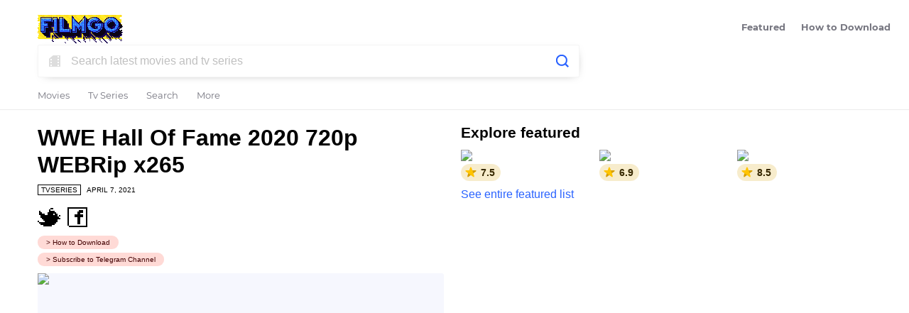

--- FILE ---
content_type: text/html; charset=utf-8
request_url: https://www.filmgo.live/film/wwe-hall-of-fame-2020-720p-webrip-x265/
body_size: 5814
content:
<!DOCTYPE html>
<html lang="en">
<head>
    <meta charset="utf-8">
    <meta http-equiv="content-type" content="text/html; charset=utf-8">
    <meta http-equiv="X-UA-Compatible" content="IE=edge">
    <meta name="viewport" content="width=device-width, initial-scale=1.0">
	<meta name="description" content="The 2021 WWE Hall of Fame was a professional wrestling event produced by WWE that featured the induction of the 21st and 22nd classes to the WWE Hall of Fame.">
    <meta name="keywords" content="movies, series, tv series, tvseries, direct download, direct download link, stream, streaming, ddl, 480p, 720p, 1080p, x264, x265, HEVC, WEBDL, WEB DL, WEB-DL, HDRip, WEBRip, WEB Rip, WEB-Rip, HDTV, BlueRay, Blue-Ray, AMZN, HMAX, HULU, tv special">
	<meta name="robots" content="index,follow">
    
    
	<!-- facebook og -->
    <meta property="og:url" content="https://www.filmgo.live/film/wwe-hall-of-fame-2020-720p-webrip-x265/">
    <meta property="og:type" content="video.movie">
    <meta property="og:title" content="WWE Hall Of Fame 2020 720p WEBRip x265">
    <meta property="og:description" content="The 2021 WWE Hall of Fame was a professional wrestling event produced by WWE that featured the induction of the 21st and 22nd classes to the WWE Hall of Fame.">
    <meta property="og:image" content="https://www.filmgo.live/media/images/film/512/39d1c36b6c2e430b88b30e94c5b8dfcc.jpg">
	<!-- twttr card info (summary or summary_large_image) -->
	<meta name="twitter:card" content="summary_large_image">
    <meta name="twitter:site" content="@filmgolive">
    <meta name="twitter:title" content="WWE Hall Of Fame 2020 720p WEBRip x265">
    <meta name="twitter:description" content="The 2021 WWE Hall of Fame was a professional wrestling event produced by WWE that featured the induction of the 21st and 22nd classes to the WWE Hall of Fame.">
    <meta name="twitter:image" content="https://www.filmgo.live/media/images/film/512/39d1c36b6c2e430b88b30e94c5b8dfcc.jpg">

    <!-- android devices -->
    <link rel="icon" type="image/png" sizes="48x48" href="/static/css/images/favicon_48_ed46fc14ac4660827a759173d17d753e.png" />
    <link rel="icon" type="image/png" sizes="192x192" href="/static/css/images/favicon_192_f9f0f7e8ae5fb63e90c0b42ff2510eff.png" />

    <link rel="shortcut icon" type="image/x-icon" href="/static/css/images/favicon_c1e16c2fd0afe4e09385382992c92eac.ico" />
	<link rel="apple-touch-icon" href="/static/css/images/apple-touch-icon.png" />

    <link rel="stylesheet" type="text/css" href="/static/css/main_651d5f45d1e1ca06017e5f5cc2be1025.css" media="all">
    <script type="text/javascript" src="/static/js/main_57a6c8f2178b50ed92993adf1c5fa6c2.js"></script>
    
		<script async src="https://www.googletagmanager.com/gtag/js?id=G-WTRHHK1ZBF"></script>
		<script>
			window.dataLayer = window.dataLayer || [];
			function gtag() {
				dataLayer.push(arguments);
			}
			gtag("js", new Date());
			gtag("config", "G-WTRHHK1ZBF");
		</script>
    
    
    
	<title>WWE Hall Of Fame 2020 720p WEBRip x265 - FilmGo</title>
</head>
<body>
    <noscript>
        <div>JavaScript in your browser is either disabled or browser does not support JavaScript. Please update your browser to the latest version.</div>
    </noscript>
    

<div class="fixed-menu">
	<ul class="fixed-menu-links">
		<li><span class="menu-close-icon sprites" title="Close"></span></li>
		<li><a href="/movies/" class="">Movies<span></span></a></li>
		<li><a href="/tv_series/" class="">Tv Series<span></span></a></li>
		<li><a href="/featured/" class="">Featured<span></span></a></li>
		<li><a href="/how_to_download/" target="_blank">How to Download</a></li>
		<li><a href="mailto:contact@filmgo.live" class="">Contact</a></li>
		<li><a href="mailto:advertise@filmgo.live" class="">Advertise</a></li>
	</ul>
</div>
<div class="fixed-menu-left">
	<div class="menu-close-icon-container">
		<div class="menu-close-icon sprites" title="Close"></div>
	</div>
	<div class="menu-title"><span>More</span></div>
	<div class="menu-items">
		<a href="/film/genre/" title="Film genres">Genres</a>
		<a href="/film/category/" title="Film categories">Categories</a>
	</div>
</div>
<div class="main-container">
	<div class="cookie-info-dialog-container">
		<div class="cookie-info-dialog hide">
			<h4>About cookies on this site</h4>
			<p>We use cookies to collect and analyze information on site performance and usage, and to enhance and customize content and advertisements. By clicking "OK" or by clicking into any content on this site, you agree to allow cookies to be placed. To find out more, visit out <a href="/legal/cookie/">cookie policy</a>.</p>
			<p class="hide">By using this website, you agree to our cookie policy. We use cookies to provide you with an improved experience and to help our website run effectively.</p>
			<button type="button" class="cookie-ok-btn" title="OK and close">OK and close</button>
		</div>
	</div>
	<div class="header-ad-container">
		
		<div id="banner-ad-0" class="banner-ad-leaderboard ">
			
			<!-- <iframe data-aa="1724172" src="//ad.a-ads.com/1724172?size=728x90" style="width:728px; height:90px; border:0px; padding:0; overflow:hidden; background-color: transparent;" ></iframe> -->
			
		</div>
	</div>
	<div class="header clearfix">
		
			<a href="/" title="FilmGo">
				<div class="logo logo-snowman-disabled sprites"></div>
			</a>
		
		<div class="menu-icon hide"></div>
		<div class="right-tabs-container">
			<ul class="tabs-links"><li><a href="/movies/" class="">Movies<span></span></a></li><li><a href="/tv_series/" class="">Tv Series<span></span></a></li><li><a href="/featured/" class="">Featured<span></span></a></li><li><a href="/how_to_download/" target="_blank">How to Download<span></span></a></li></ul>
		</div>
    </div>
	
	<div class="header-search-container-wrapper">
		<div class="header-search-container">
			<form name="search" method="GET" action="/search/" autocomplete="off">
				<div class="input-wrapper-outer-parent">
					<div class="input-wrapper-inner-parent">
						<div class="input-wrapper">
							<input name="q" type="text" maxlength="128" placeholder="Search films..." value="" />
							<span class="film-icon sprites"></span>
							<button type="reset" class="sprites hide" title="Clear"></button>
							<button type="submit" class="sprites" title="Search"></button>
							<div class="autocomplete-container hide"></div>
						</div>
					</div>
				</div>
			</form>
			<div class="tabs-container">
				<ul class="tabs-links">
					<li><a href="/movies/" class="">Movies<span></span></a></li>
					<li><a href="/tv_series/" class="">Tv Series<span></span></a></li>
					<li class="tab-link-search"><a href="/" class="">Search<span></span></a></li>
					<li class="">
						<a class="link-more" title="Genres & more">More<span></span></a>
						<div class="link-more-menu hide">
							<ul>
								<li><a href="/film/genre/" title="Film genres">Genres</a></li>
								<li><a href="/film/category/" title="Film categories">Categories</a></li>
								<li class="search-menu-item"><a href="/">Search</a></li>
							</ul>
						</div>
					</li>
				</ul>
			</div>
		</div>
	</div>
	
	<div class="title-container">
		
		
	</div>
	<div class="img-container">
		
		
	</div>
    <div class="content-container">
        

    <div class="films-container clearfix">
        <div class="main main-is-film">
            <div class="films clearfix">
                

<div class="film">
    <div class="film-title-container">
        <div class="title">
            <h1>WWE Hall Of Fame 2020 720p WEBRip x265</h1>
        </div>
        <div class="date"><span class="type">tvseries</span><span class="date">April 7, 2021</span></div>
        <div class="share-icons">
            <a class="twitter-icon sprites" target="_blank" href="https://twitter.com/share?text=WWE Hall Of Fame 2020 720p WEBRip x265&url=https://www.filmgo.live/film/wwe-hall-of-fame-2020-720p-webrip-x265/" title="Share on Twitter"></a>
            <a class="f-icon sprites" target="_blank" href="https://www.facebook.com/sharer/sharer.php?u=https://www.filmgo.live/film/wwe-hall-of-fame-2020-720p-webrip-x265/" title="Share on Facebook" data-share-txt="Download WWE Hall Of Fame 2020 720p WEBRip x265 #WWEHallofFame2020 #Sport #Download #DownloadNow #WatchOnline\n\nhttps://www.filmgo.live/film/wwe-hall-of-fame-2020-720p-webrip-x265/"></a>
            <div style="position: absolute; left: -10000px;">
                <textarea id="share-txt"></textarea>
            </div>
        </div>
        <div class="helper-tags">
            <a class="how-to-download" href="/how_to_download/" target="_blank" title="How to Download">> How to Download</a>
            <a class="t-me-link" href="https://t.me/hellraiser22" target="_blank" title="Subscribe to our Telegram Channel">> Subscribe to Telegram Channel</a>
        </div>
    </div>
    <div class="img-placeholder" style="padding-top: 148.4375%">
        <picture class="compatible">
            <source srcset="/media/images/film/350/39d1c36b6c2e430b88b30e94c5b8dfcc.jpg" media="(max-width: 320px)" />
            <img src="/media/images/film/512/39d1c36b6c2e430b88b30e94c5b8dfcc.jpg" />
        </picture>
        
            <div class="aggregate-rating" title="Aggregate Rating - 6.7">6.7</div>
        
    </div>
    <div class="txt-container">
        <div class="label">Description</div>
        <div class="description">The 2021 WWE Hall of Fame was a professional wrestling event produced by WWE that featured the induction of the 21st and 22nd classes to the WWE Hall of Fame.</div>
        <div class="categories">
            <a href="/film/category/720p-tv-series/"><span>720p TV Series</span></a>
        </div>
        <div class="label">Genre</div>
        <div class="film-genre-tags">
            
                <a href="/film/genre/sport/"><span>Sport</span></a>
            
        </div>
        
        <div class="label">IMDb Rating</div>
        <div class="imdb-info">
            <div class="imdb-info-tbl">
                <div class="row">
                    <div>
                        <a href="https://www.imdb.com/title/tt14402696/reviews/" target="_blank" class="imdb-link-reviews" title="User Reviews">
                            <div class="aggregate-rating-data">
                                <div class="rating-star sprites"></div>
                                <div class="rating-content">
                                    <div><b>6.7</b><span class="best-rating">/10</span></div>
                                    <div>9</div>
                                </div>
                            </div>
                        </a>
                    </div>
                    <div><a href="https://www.imdb.com/title/tt14402696/" target="_blank" class="imdb-link sprites" title="IMDb info"></a></div>
                </div>
            </div>
        </div>
        
        
        <div class="label">Trailer</div>
        <div class="watch-trailer">
            <a href="https://www.google.com/search?q=wwe+hall+of+fame+2020+official+trailer+tv+series" target="_blank"><span class="icon sprites"></span>Watch Trailer</a>
        </div>
        
        
        
            
            
                <div class="label">Cast Overview</div>
                <div class="cast">
                    <ul>
                    
                        
                        <li><span class="avatar sprites" style="background-position-x: -220px;"></span>Jerry Lawler</li>
                        
                    
                        
                        <li><span class="avatar sprites" style="background-position-x: -242px;"></span>Hulk Hogan</li>
                        
                    
                        
                        <li><span class="avatar sprites" style="background-position-x: -132px;"></span>Kevin Nash</li>
                        
                    
                        
                        <li><span class="avatar sprites" style="background-position-x: -198px;"></span>Brie Bella</li>
                        
                    
                    </ul>
                </div>
            
        
        
        <div class="label">File Size</div>
        <div class="file-size">
            562.0 <span>MB</span>
        </div>
        
        <a class="download-btn" href="/film/download/?id=T1YwWERON2Z0UDcwWE5wTlVMNlNSYzdxc1RsTjg2RjlZV2lZa2VRdnN3RT0rMHgxZjBl" role="button" rel="nofollow" target="_blank" data-adcash-direct-link="https://onclickalgo.com/jump/next.php?r=5531698" data-propellerads-direct-link="https://thaudray.com/4/4489514" data-adsterra-direct-link="http://www.profitablecpmgate.com/sq027rjtsc?key=b709d85564fe541c43cf25140f10488c">Download Now</a>
    </div>
</div>

            </div>
            <div class="films-more">
                
                <div class="title">Related</div>
                <div class="related-films-container clearfix">
                    
                        <div class="film-item">
    <a href="/film/wwe-hall-of-fame-2021-720p-webrip-x265/" title="WWE Hall Of Fame 2021 720p WEBRip x265" class="film-lnk">
        <div class="img-placeholder" style="padding-top: 148.4375%">
            <picture class="compatible">
                <source srcset="/media/images/film/350/39d1c36b6c2e430b88b30e94c5b8dfcc.jpg" media="(max-width: 480px)" />
                <img src="/media/images/film/256/39d1c36b6c2e430b88b30e94c5b8dfcc.jpg" />
            </picture>
            
                <div class="aggregate-rating" title="Aggregate Rating - 6.7">6.7</div>
            
        </div>
    </a>
    <div class="txt-container">
        
            <div class="aggregate-rating" title="Aggregate Rating - 6.7"><span class="icon sprites"></span>6.7</div>
        
        <div class="date"><span class="type">tvseries</span><span class="date">April 7, 2021</span></div>
        <a href="/film/wwe-hall-of-fame-2021-720p-webrip-x265/" class="film-lnk">
            <div class="title"><h1>WWE Hall Of Fame 2021 720p WEBRip x265</h1></div>
        </a>
        <div class="watch-trailer-txt watch-trailer-txt-mobile">
            <a href="https://www.google.com/search?q=wwe+hall+of+fame+2020+official+trailer+tv+series" target="_blank"><span class="icon sprites"></span>Watch Trailer</a>
        </div>

        <div class="description">The 2021 WWE Hall of Fame was a professional wrestling event produced by WWE that featured the induction of the 21st and 22nd classes to the WWE Hall of Fame.</div>
        <div class="categories">
            <span>720p TV Series</span>
        </div>
        <div class="watch-trailer-txt watch-trailer-txt-desktop">
            <a href="https://www.google.com/search?q=wwe+hall+of+fame+2020+official+trailer+tv+series" target="_blank"><span class="icon sprites"></span>Watch Trailer</a>
        </div>
        <a class="read-more-btn" href="/film/wwe-hall-of-fame-2021-720p-webrip-x265/"><span class="icon sprites"></span>See More</a>
    </div>
</div>
                    
                        <div class="film-item">
    <a href="/film/wwe-hall-of-fame-2022-720p-webrip-x265/" title="WWE Hall Of Fame 2022 720p WEBRip x265" class="film-lnk">
        <div class="img-placeholder" style="padding-top: 148.4375%">
            <picture class="compatible">
                <source srcset="/media/images/film/350/ead2a162b15f423aaed8f3e6f5ed7ad0.jpg" media="(max-width: 480px)" />
                <img src="/media/images/film/256/ead2a162b15f423aaed8f3e6f5ed7ad0.jpg" />
            </picture>
            
                <div class="aggregate-rating" title="Aggregate Rating - 8.5">8.5</div>
            
        </div>
    </a>
    <div class="txt-container">
        
            <div class="aggregate-rating" title="Aggregate Rating - 8.5"><span class="icon sprites"></span>8.5</div>
        
        <div class="date"><span class="type">tvseries</span><span class="date">April 2, 2022</span></div>
        <a href="/film/wwe-hall-of-fame-2022-720p-webrip-x265/" class="film-lnk">
            <div class="title"><h1>WWE Hall Of Fame 2022 720p WEBRip x265</h1></div>
        </a>
        <div class="watch-trailer-txt watch-trailer-txt-mobile">
            <a href="https://www.google.com/search?q=wwe+hall+of+fame+2022+official+trailer+tv+series" target="_blank"><span class="icon sprites"></span>Watch Trailer</a>
        </div>

        <div class="description">The 2022 WWE Hall of Fame ceremony takes place on Friday, April 1 at the American Airlines Center in Dallas as part of WrestleMania Week.</div>
        <div class="categories">
            <span>720p TV Series</span>
        </div>
        <div class="watch-trailer-txt watch-trailer-txt-desktop">
            <a href="https://www.google.com/search?q=wwe+hall+of+fame+2022+official+trailer+tv+series" target="_blank"><span class="icon sprites"></span>Watch Trailer</a>
        </div>
        <a class="read-more-btn" href="/film/wwe-hall-of-fame-2022-720p-webrip-x265/"><span class="icon sprites"></span>See More</a>
    </div>
</div>
                    
                        <div class="film-item">
    <a href="/film/wwe-hall-of-fame-2023-720p-webrip-x265/" title="WWE Hall Of Fame 2023 720p WEBRip x265" class="film-lnk">
        <div class="img-placeholder" style="padding-top: 148.4375%">
            <picture class="compatible">
                <source srcset="/media/images/film/350/d9c5429585be47c49fb35c64957d0742.jpg" media="(max-width: 480px)" />
                <img src="/media/images/film/256/d9c5429585be47c49fb35c64957d0742.jpg" />
            </picture>
            
                <div class="aggregate-rating" title="Aggregate Rating - 7.3">7.3</div>
            
        </div>
    </a>
    <div class="txt-container">
        
            <div class="aggregate-rating" title="Aggregate Rating - 7.3"><span class="icon sprites"></span>7.3</div>
        
        <div class="date"><span class="type">tvseries</span><span class="date">April 2, 2023</span></div>
        <a href="/film/wwe-hall-of-fame-2023-720p-webrip-x265/" class="film-lnk">
            <div class="title"><h1>WWE Hall Of Fame 2023 720p WEBRip x265</h1></div>
        </a>
        <div class="watch-trailer-txt watch-trailer-txt-mobile">
            <a href="https://www.google.com/search?q=wwe+hall+of+fame+official+trailer+tv+series" target="_blank"><span class="icon sprites"></span>Watch Trailer</a>
        </div>

        <div class="description">The 2023 WWE Hall of Fame was a professional wrestling event to be produced by WWE that featured the induction of the 24th class into the WWE Hall of Fame.</div>
        <div class="categories">
            <span>720p TV Series</span>
        </div>
        <div class="watch-trailer-txt watch-trailer-txt-desktop">
            <a href="https://www.google.com/search?q=wwe+hall+of+fame+official+trailer+tv+series" target="_blank"><span class="icon sprites"></span>Watch Trailer</a>
        </div>
        <a class="read-more-btn" href="/film/wwe-hall-of-fame-2023-720p-webrip-x265/"><span class="icon sprites"></span>See More</a>
    </div>
</div>
                    
                </div>
                
                <div class="title">Latest</div>
                <div class="films-cards-container films-cards-container-is-film"><div class="film-card"><a href="/film/spartacus-house-of-ashur-s01e06-1080p-web-dl-ddp5.1-x265/" title="Spartacus House of Ashur S01E06 1080p WEB-DL DDP5.1 x265"><div class="img-placeholder" style="padding-top: 148.64864864864865%"><img src="/media/images/film/148/29fdbf030dbe45e5a45132d822d33c97.jpg" /></div></a><div class="txt-container"><a href="/film/spartacus-house-of-ashur-s01e06-1080p-web-dl-ddp5.1-x265/"><div class="title">Spartacus: House of Ashur</div></a></div></div><div class="film-card"><a href="/film/power-book-iv-force-s03e09-1080p-web-dl-ddp5.1-x265/" title="Power Book IV Force S03E09 1080p WEB-DL DDP5.1 x265"><div class="img-placeholder" style="padding-top: 148.64864864864865%"><img src="/media/images/film/148/06f45a7c4f584ec4915802eaf4725994.jpg" /></div></a><div class="txt-container"><a href="/film/power-book-iv-force-s03e09-1080p-web-dl-ddp5.1-x265/"><div class="title">Power Book IV: Force</div></a></div></div><div class="film-card"><a href="/film/the-night-manager-complete-s01-720p-bluray-x265/" title="The Night Manager Complete S01 720p BluRay x265"><div class="img-placeholder" style="padding-top: 148.64864864864865%"><img src="/media/images/film/148/39652bb7edb74b72b89c13faab79c6da.jpg" /></div></a><div class="txt-container"><a href="/film/the-night-manager-complete-s01-720p-bluray-x265/"><div class="title">The Night Manager</div></a></div></div><div class="film-card"><a href="/film/run-away-complete-s01-720p-web-dl-x265/" title="Run Away Complete S01 720p WEB-DL x265"><div class="img-placeholder" style="padding-top: 148.64864864864865%"><img src="/media/images/film/148/d6c067b4ef6042328ee5b774c883f6f4.jpg" /></div></a><div class="txt-container"><a href="/film/run-away-complete-s01-720p-web-dl-x265/"><div class="title">Run Away</div></a></div></div><div class="film-card"><a href="/film/spartacus-house-of-ashur-s01e06-720p-web-dl-x265/" title="Spartacus House of Ashur S01E06 720p WEB-DL x265"><div class="img-placeholder" style="padding-top: 148.64864864864865%"><img src="/media/images/film/148/29fdbf030dbe45e5a45132d822d33c97.jpg" /></div></a><div class="txt-container"><a href="/film/spartacus-house-of-ashur-s01e06-720p-web-dl-x265/"><div class="title">Spartacus: House of Ashur</div></a></div></div><div class="film-card"><a href="/film/the-night-manager-s02e02-1080p-webrip-x265/" title="The Night Manager S02E02 1080p WEBRip x265"><div class="img-placeholder" style="padding-top: 148.64864864864865%"><img src="/media/images/film/148/39652bb7edb74b72b89c13faab79c6da.jpg" /></div></a><div class="txt-container"><a href="/film/the-night-manager-s02e02-1080p-webrip-x265/"><div class="title">The Night Manager</div></a></div></div></div>
                
                <div class="title search-queries-desktop">Search for</div>
                <div class="search-queries search-queries-desktop">
                    <ul>
                    
                        <li><a href="/search/?q=modern+family+season+6"><span class="sprites search-icon"></span>modern family season 6</a></li>
                    
                        <li><a href="/search/?q=f1+the+movie+2025"><span class="sprites search-icon"></span>f1 the movie 2025</a></li>
                    
                        <li><a href="/search/?q=highschool+spirits"><span class="sprites search-icon"></span>highschool spirits</a></li>
                    
                        <li><a href="/search/?q=game+of+thrones+s02e6"><span class="sprites search-icon"></span>game of thrones s02e6</a></li>
                    
                        <li><a href="/search/?q=invincible+s02e05"><span class="sprites search-icon"></span>invincible s02e05</a></li>
                    
                        <li><a href="/search/?q=shrek+2"><span class="sprites search-icon"></span>shrek 2</a></li>
                    
                    </ul>
                </div>
                
            </div>
        </div>
        <div class="side side-is-film">
            <div class="side-content">
                <div class="title">Explore featured</div>
                <div class="content"><div class="featured-content clearfix"><div class="featured-item"><a href="/film/the-battle-of-oslo-2025-norwegian-720p-web-dl-x264/" title="Blücher"><img src="/media/images/film/148/2c0b2bad98c3476382468447c60bf73d.jpg" /><div class="aggregate-rating"><div class="aggregate-rating-inner-wrapper" title="Aggregate Rating - 7.5"><span class="icon sprites"></span>7.5</div></div></a></div><div class="featured-item"><a href="/film/wicked-for-good-2025-720p-web-dl-x264/" title="Wicked: For Good"><img src="/media/images/film/148/ba49053f9b864a14b31b94795596c36f.jpg" /><div class="aggregate-rating"><div class="aggregate-rating-inner-wrapper" title="Aggregate Rating - 6.9"><span class="icon sprites"></span>6.9</div></div></a></div><div class="featured-item"><a href="/film/demon-slayer-kimetsu-no-yaiba-infinity-castle-2025-japanese-720p-webrip-x264/" title="Gekijô-ban Kimetsu no Yaiba Mugen Jô-hen"><img src="/media/images/film/148/cc01d03d5aaa45e48dcae0bb9b4b6cc4.jpg" /><div class="aggregate-rating"><div class="aggregate-rating-inner-wrapper" title="Aggregate Rating - 8.5"><span class="icon sprites"></span>8.5</div></div></a></div><div class="featured-item"><a href="/film/our-girls-2025-dutch-720p-web-dl-x264/" title="Voor de meisjes"><img src="/media/images/film/148/a86baeaf5469440e8aa5f48ee05334b5.jpg" /><div class="aggregate-rating"><div class="aggregate-rating-inner-wrapper" title="Aggregate Rating - 7.7"><span class="icon sprites"></span>7.7</div></div></a></div><div class="featured-item"><a href="/film/the-choral-2025-720p-web-dl-x264/" title="The Choral"><img src="/media/images/film/148/efcf89039355421581a7ad92666704f7.jpg" /><div class="aggregate-rating"><div class="aggregate-rating-inner-wrapper" title="Aggregate Rating - 6.6"><span class="icon sprites"></span>6.6</div></div></a></div><div class="featured-item"><a href="/film/fackham-hall-2025-720p-web-dl-x264/" title="Fackham Hall"><img src="/media/images/film/148/cb047226e9b3466e94300e303e38a9cc.jpg" /><div class="aggregate-rating"><div class="aggregate-rating-inner-wrapper" title="Aggregate Rating - 6.4"><span class="icon sprites"></span>6.4</div></div></a></div></div><div class="featured-list-link"><a href="/featured/">See entire featured list</a></div></div>
                
                <div class="title search-queries-title search-queries-mobile">Search for</div>
                <div class="search-queries search-queries-mobile">
                    <ul>
                    
                        
                            <li><a href="/search/?q=modern+family+season+6"><span class="sprites search-icon"></span>modern family season 6</a></li>
                        
                    
                        
                            <li><a href="/search/?q=f1+the+movie+2025"><span class="sprites search-icon"></span>f1 the movie 2025</a></li>
                        
                    
                        
                            <li><a href="/search/?q=highschool+spirits"><span class="sprites search-icon"></span>highschool spirits</a></li>
                        
                    
                        
                            <li><a href="/search/?q=game+of+thrones+s02e6"><span class="sprites search-icon"></span>game of thrones s02e6</a></li>
                        
                    
                        
                            <li><a href="/search/?q=invincible+s02e05"><span class="sprites search-icon"></span>invincible s02e05</a></li>
                        
                    
                        
                    
                    </ul>
                </div>
                
            </div>
            
            <div class="side-ad-container" style="padding-top: 25px;">
                <div id="banner-ad-2" class="banner-ad-mobile-banner">
                    <!-- <iframe data-aa="2128621" src="//ad.a-ads.com/2128621?size=320x100" style="width:320px; height:100px; border:0px; padding:0; overflow:hidden; background-color: transparent;"></iframe> -->
                </div>
                <div id="banner-ad-3" class="banner-ad-medium-rect">
                    <!-- <iframe data-aa="1727843" src="//ad.a-ads.com/1727843?size=300x250" style="width:300px; height:250px; border:0px; padding:0; overflow:hidden; background-color: transparent;" ></iframe> -->
                </div>
            </div>
            
        </div>
    </div>
    <div class="paginator-container">
        
    </div>

    </div>
	<div class="footer">
		<div class="footer-content-container">
			<div class="social-icons">
				<a class="twitter-icon sprites" target="_blank" href="https://twitter.com/filmgolive" title="Follow us on Twitter"></a>
                <a class="f-icon sprites" target="_blank" href="https://www.facebook.com/filmgo.live" title="Follow us on Facebook"></a>
			</div>
            <ul class="footer-links">
				<li><a href="mailto:contact@filmgo.live">Contact</a></li>
                <li><a href="mailto:advertise@filmgo.live">Advertise</a></li>
				<li><a href="/how_to_download/" target="_blank">How to Download</a></li>
            </ul>
			<div class="copyright" title="Copyright © 2026 FilmGo. All Rights Reserved.">Copyright © 2026 FilmGo.</div>
		</div>
	</div>
</div>

    
        <style type="text/css">
            * {
                -webkit-user-select: none;
                -moz-user-select: none;
                -ms-user-select: none;
                user-select: none;
            }
        </style>
    
    <input type='hidden' name='csrfmiddlewaretoken' value='HUQliooLlUFrCRSvwA8rKnOQG1UHfvEbIkNDhCxDAZ68vHtXBRRqNL8FxQtkvaZI' />
    <div class="pre-loader"></div>
    <div class="toast-msg-container toast-msg-container-gone">
        <div class="msg">A server error occured. Please try again.</div>
    </div>
    
    
    
    
    
    
    
        
        
<script type="application/javascript">
    var ad_idzone = "5812566",
    ad_popup_fallback = false,
    ad_popup_force = false,
    ad_chrome_enabled = true,
    ad_new_tab = true,
    ad_frequency_period = 1440,
    ad_frequency_count = 3,
    ad_trigger_method = 2,
    ad_trigger_class = "download-btn,film-lnk",
    ad_trigger_delay = 0,
    ad_capping_enabled = true;
</script>
<script type="application/javascript" src="https://a.pemsrv.com/popunder1000.js"></script>

    
</body>
</html>

--- FILE ---
content_type: text/css
request_url: https://www.filmgo.live/static/css/main_651d5f45d1e1ca06017e5f5cc2be1025.css
body_size: 9857
content:
* {
	margin: 0;
	padding: 0;
}

html, body {
	width: 100%;
	height: auto;
	background-color: #ffffff;
}

/* fonts (merriweather, ...) */
/* 100	Thin (Hairline)
   200	Extra Light (Ultra Light)
   300	Light
   400	Normal (Regular)
   500	Medium
   600	Semi Bold (Demi Bold)
   700	Bold
   800	Extra Bold (Ultra Bold)
   900	Black (Heavy)
   950	Extra Black (Ultra Black)
*/

/* font: montserrat */
@font-face {
	font-family: "montserrat";
	font-style: normal;
	font-weight: normal;
	src: url("fonts/montserrat/montserrat_regular_dee0349aca43ef2a1e55d26edfc968b6.woff2") format("woff2"),
	     url("fonts/montserrat/montserrat_regular_77fe5d236b6753bbc10b9108bc11c842.woff") format("woff");
}

@font-face {
	font-family: "montserrat";
	font-style: italic;
	font-weight: normal;
	src: url("fonts/montserrat/montserrat_italic_d39b8dda49048917bb8ac10f168f6d70.woff2") format("woff2"),
	     url("fonts/montserrat/montserrat_italic_f2e7f1114c58ca67a6db66758f02a7a3.woff") format("woff");
}

@font-face {
	font-family: "montserrat";
	font-style: normal;
	font-weight: 500;
	src: url("fonts/montserrat/montserrat_medium_d232567f66948ee6efdd9479eb8404ea.woff2") format("woff2"),
	     url("fonts/montserrat/montserrat_medium_a18e17cd614e15274e30ec292056dc88.woff") format("woff");
}

@font-face {
	font-family: "montserrat";
	font-style: italic;
	font-weight: 500;
	src: url("fonts/montserrat/montserrat_mediumitalic_2ddb628b5a2400e6374cc00eada44cfa.woff2") format("woff2"),
	     url("fonts/montserrat/montserrat_mediumitalic_dc257e7d7dc3d60ea8ff17cd89661512.woff") format("woff");
}

@font-face {
	font-family: "montserrat";
	font-style: normal;
	font-weight: bold;
	src: url("fonts/montserrat/montserrat_bold_487699909e2dc01d2eb5462ecb4ccfa7.woff2") format("woff2"),
	     url("fonts/montserrat/montserrat_bold_b21ffb4523098096a9ac17ce5d591614.woff") format("woff");
}

@font-face {
	font-family: "montserrat";
	font-style: italic;
	font-weight: bold;
	src: url("fonts/montserrat/montserrat_bolditalic_e285fa077fc5c8c161ec9ddb43cda163.woff2") format("woff2"),
	     url("fonts/montserrat/montserrat_bolditalic_f938c8a4fc4aa8f28cc554fa8168a675.woff") format("woff");
}

/* end fonts */

body, textarea {
	color: #000000;
	font-family: Arial, sans-serif;
	font-size: 16px;
	font-weight: normal;
}

@media screen and (max-width: 600px) { /* new chrome versions seems to default to thin weight */
	body, textarea {
		/* font-weight: 500; */
	}
}

noscript > div {
	width: auto;
	height: inherit;
	padding: 20px 20px;
	background-color: #ec1e1e;
	color: #ffffff;
	font-size: 14px;
	font-weight: bold;
	text-align: center;
}

@media screen and (max-width: 768px) {
	noscript > div {
		text-align: left;
	}
}

.clearfix {
}

.clearfix:after {
	content: "";
	display: block;
	clear: both;
}

.hide {
	display: none !important;
}

.no-select {
	-webkit-user-select: none;
	-moz-user-select: none;
	-ms-user-select: none;
	user-select: none;
}

/* placeholder text color */
::-webkit-input-placeholder { color: #c0c0c0; }
 :-ms-input-placeholder     { color: #c0c0c0 !important; }
::-ms-input-placeholder     { color: #c0c0c0 !important; }

 :-moz-placeholder          { color: #c0c0c0; opacity: 1; }
::-moz-placeholder          { color: #c0c0c0; opacity: 1; }

::placeholder               { color: #c0c0c0; opacity: 1; }

a {
	color: #2962ff;
	text-decoration: none;
}

a:hover {
	text-decoration: underline;
}

a:focus {
}

@-webkit-keyframes pre-loader-keyframes {
	0%   { left: 0%; width: 0%; }
	50%  { left: 25%; width: 50%; }
	100% { left: 100%; width: 100%; }
}

@-moz-keyframes pre-loader-keyframes {
	0%   { left: 0%; width: 0%; }
	50%  { left: 25%; width: 50%; }
	100% { left: 100%; width: 100%; }
}

@-o-keyframes pre-loader-keyframes {
	0%   { left: 0%; width: 0%; }
	50%  { left: 25%; width: 50%; }
	100% { left: 100%; width: 100%; }
}

@keyframes pre-loader-keyframes {
	0%   { left: 0%; width: 0%; }
	50%  { left: 25%; width: 50%; }
	100% { left: 100%; width: 100%; }
}

div.pre-loader {
	position: fixed;
	top: 0;
	width: 0%;
	height: 2px;
	background-color: #000000;
	z-index: 1;
}

div.pre-loader-animate {
	-webkit-animation: pre-loader-keyframes 1s linear infinite;
	-moz-animation: pre-loader-keyframes 1s linear infinite;
	-o-animation: pre-loader-keyframes 1s linear infinite;
	animation: pre-loader-keyframes 1s linear infinite;
}

div.toast-msg-container {
	position: fixed;
	top: 0;
	width: 100%;
	height: 0;
	text-align: center;
	opacity: 0;
	-webkit-transition: opacity 0.15s ease-in-out;
	-moz-transition: opacity 0.15s ease-in-out;
	-o-transition: opacity 0.15s ease-in-out;
	transition: opacity 0.15s ease-in-out;
	z-index: 1;
}

div.toast-msg-container-gone { /* don't overlap other elems when transitions ends */
	display: none;
}

div.toast-msg-container-visible {
	opacity: 1;
}

div.toast-msg-container > div.msg {
	display: inline-block;
	width: auto;
	height: auto;
	margin: 30px 20px;
	padding: 13px 30px;
	background-image: -webkit-linear-gradient(45deg, #00ffff, #00ff66);
	background-image: -moz-linear-gradient(45deg, #00ffff, #00ff66);
	background-image: -o-linear-gradient(45deg, #00ffff, #00ff66);
	background-image: linear-gradient(45deg, #00ffff, #00ff66);
	background-color: #00ffff;
	color: #333333;
	font-size: 14px;
	font-weight: bold;
	text-align: left;
	line-height: 1.4;
	-webkit-box-shadow: 2px 3px 16px -9px rgba(0,0,0,.5);
	-moz-box-shadow: 2px 3px 16px -9px rgba(0,0,0,.5);
	box-shadow: 2px 3px 16px -9px rgba(0,0,0,.5);
	-webkit-border-radius: 3px; /* was previously 50px */
	-moz-border-radius: 3px;
	border-radius: 3px;
}

div.toast-msg-container > div.msg:hover {
	cursor: pointer;
}

div.toast-msg-container > div.err {
	background-image: -webkit-linear-gradient(45deg, #ff2244, #ff3311);
	background-image: -moz-linear-gradient(45deg, #ff2244, #ff3311);
	background-image: -o-linear-gradient(45deg, #ff2244, #ff3311);
	background-image: linear-gradient(45deg, #ff2244, #ff3311);
	background-color: #ff2244;
	color: #ffffff;
}

div.header,
div.header-ad-container,
div.search-ad-container,
div.header-search-container,
div.title-container,
div.content-container,
div.footer-content-container,
div.cookie-info-dialog {
	position: relative;
	width: 100%;
	height: auto;
	margin: 0 auto;
	padding: 0 2%;
	border: 0px solid #ffffff; /* guide used during development */
	-webkit-box-sizing: border-box;
	-moz-box-sizing: border-box;
	box-sizing: border-box;
}
/* checkout typical device breakpoints  */
@media screen and (min-width: 600px) { /* use 100% */
}

@media screen and (min-width: 768px) {
	div.header,
	div.header-ad-container,
	div.search-ad-container,
	div.header-search-container,
	div.title-container,
	div.content-container,
	div.footer-content-container,
	div.cookie-info-dialog {
		max-width: 768px;
		padding: 0 1%;
	}

	div.header,
	div.footer-content-container {
		width: 100%;
		max-width: 100%;
		padding-left: calc((100% - 768px) / 2 + 1%);
		padding-right: 2%;
	}

	div.footer-content-container-index {
		padding-left: 0 2%;
	}
}

@media screen and (min-width: 992px) {
	div.header,
	div.header-ad-container,
	div.search-ad-container,
	div.header-search-container,
	div.title-container,
	div.content-container,
	div.footer-content-container,
	div.cookie-info-dialog {
		max-width: 992px;
		padding: 0 1%;
	}

	div.header,
	div.footer-content-container {
		width: 100%;
		max-width: 100%;
		padding-left: calc((100% - 992px) / 2 + 1%);
		padding-right: 2%;
	}

	div.footer-content-container-index {
		padding-left: 0 2%;
	}
}

@media screen and (min-width: 1200px) {
	div.header,
	div.header-ad-container,
	div.search-ad-container,
	div.header-search-container,
	div.title-container,
	div.content-container,
	div.footer-content-container,
	div.cookie-info-dialog {
		max-width: 1200px;
		padding: 0 1%;
	}

	div.header,
	div.footer-content-container {
		width: 100%;
		max-width: 100%;
		padding-left: calc((100% - 1200px) / 2 + 1%);
		padding-right: 2%;
	}

	div.footer-content-container-index {
		padding: 0 2%;
	}
}

div.search-ad-container {
	padding-left: 0;
	padding-right: 0;
}

div.header,
div.header-search-container > div.tabs-container {
	font-family: "montserrat", sans-serif;
}

div.header-search-container-wrapper {
	border-bottom: 1px solid rgba(235,235,235,1);
}

div.header > div.menu-icon {
	width: 50px;
	height: 50px;
	margin-top: 10px;
	/* background-position: 14px -138px; */
	/* hamburger menu */
	background-image: url("[data-uri]");
	background-position: 0 0;
	float: right;
}

div.header > div.right-tabs-container {
	width: auto;
	height: 50px;
	margin-top: 8px; /* should be 10px */
	line-height: 50px;
	-webkit-box-sizing: border-box;
	-moz-box-sizing: border-box;
	box-sizing: border-box;
	float: right;
}

div.header-search-container > div.tabs-container {
	padding-top: 58px; /* height: 46px; + margin-bottom: 10px; + padding-top: 2px; */
	/* padding-top: 2px; */
}

@media screen and (max-width: 600px) {
	div.header > div.menu-icon {
		display: block !important;
	}

	div.header > div.right-tabs-container {
		display: none;
	}

	div.header > div.right-tabs-container-is-search {
		display: block;
	}
}

div.header > div.right-tabs-container > ul.tabs-links,
div.header-search-container > div.tabs-container > ul.tabs-links {
	list-style: none;
	cursor: default;
}

div.header > div.right-tabs-container > ul.tabs-links > li,
div.header-search-container > div.tabs-container > ul.tabs-links > li {
	display: inline-block;
	margin-left: 22px;
	font-size: 13px;
	font-weight: bold;
}

div.header-search-container > div.tabs-container > ul.tabs-links > li {
	font-weight: normal;
}

@media screen and (max-width: 600px) {
	div.header-search-container > div.tabs-container > ul.tabs-links > li {
		font-weight: 500;
	}
}

div.header-search-container > div.tabs-container > ul.tabs-links > li:nth-child(1) {
	margin-left: 0;
}

div.header > div.right-tabs-container > ul.tabs-links > li:nth-child(1) {
	margin-left: 0;
}

div.header > div.right-tabs-container > ul.tabs-links > li:nth-child(1),
div.header > div.right-tabs-container > ul.tabs-links > li:nth-child(2) {
	display: none;
}

div.header > div.right-tabs-container-is-search > ul.tabs-links > li:nth-child(1),
div.header > div.right-tabs-container-is-search > ul.tabs-links > li:nth-child(2) {
	display: inline-block;
}

@media screen and (max-width: 600px) {
	div.header > div.right-tabs-container-is-search > ul.tabs-links > li:nth-child(3),
	div.header > div.right-tabs-container-is-search > ul.tabs-links > li:nth-child(4) {
		display: none;
	}

	div.header > div.right-tabs-container > ul.tabs-links > li > a {
		color: #000000 !important;
	}
}

div.header > div.right-tabs-container > ul.tabs-links > li > a,
div.header-search-container > div.tabs-container > ul.tabs-links > li > a {
	display: block;
	position: relative;
	padding: 0 0 12px 0;
	color: #767680;
	text-decoration: none;
	-webkit-transition: color 0.15s ease;
	-moz-transition: color 0.15s ease;
	-o-transition: color 0.15s ease;
	transition: color 0.15s ease;
}

div.header-search-container > div.tabs-container > ul.tabs-links > li > a {
	padding-top: 8px;
	padding-bottom: 12px;
}

div.header > div.right-tabs-container > ul.tabs-links > li > a:hover,
div.header-search-container > div.tabs-container > ul.tabs-links > li > a:hover {
	color: #000000;
}

div.header-search-container > div.tabs-container > ul.tabs-links > li > a.link-more:hover {
	cursor: pointer;
}

div.header > div.right-tabs-container > ul.tabs-links > li > a > span,
div.header-search-container > div.tabs-container > ul.tabs-links > li > a > span {
	display: block;
	position: absolute;
	width: 0%;
	height: 3px;
	bottom: 35%;
	left: 50%;
	background-color: #000000;
	-webkit-transition: width 0.15s ease, left 0.15s ease;
	-moz-transition: width 0.15s ease, left 0.15s ease;
	-o-transition: width 0.15s ease, left 0.15s ease;
	transition: width 0.15s ease, left 0.15s ease;
}

div.header-search-container > div.tabs-container > ul.tabs-links > li > a > span {
	height: 4px;
	bottom: 0;
	border-radius: 4px 4px 0 0;
}

div.header > div.right-tabs-container > ul.tabs-links > li > a:hover span,
div.header > div.right-tabs-container > ul.tabs-links > li > a.active span,
div.header-search-container > div.tabs-container > ul.tabs-links > li > a:hover span,
div.header-search-container > div.tabs-container > ul.tabs-links > li > a.active span {
	width: 100%;
	left: 0;
}

div.header > div.right-tabs-container > ul.tabs-links > li > a.active,
div.header-search-container > div.tabs-container > ul.tabs-links > li > a.active {
	color: #2962ff;
}

div.header > div.right-tabs-container > ul.tabs-links > li > a.active span,
div.header-search-container > div.tabs-container > ul.tabs-links > li > a.active span {
	background-color: #2962ff;
}

div.header-search-container > div.tabs-container > ul.tabs-links > li > div.link-more-menu {
	position: absolute;
	margin-top: -6px;
	padding: 10px 0;
	background-color: #dae3fc;
	border: 1px solid #dae3fc;
	font-family: Arial, sans-serif;
	-webkit-border-radius: 2px;
	-moz-border-radius: 2px;
	border-radius: 2px;
	-webkit-box-sizing: border-box;
	-moz-box-sizing: border-box;
	box-sizing: border-box;
	-webkit-box-shadow: 0 3px 12px -3px rgba(0, 0, 0, .25);
	-moz-box-shadow: 0 3px 12px -3px rgba(0, 0, 0, .25);
	box-shadow: 0 3px 12px -3px rgba(0, 0, 0, .25);
	z-index: 2;
}

div.header-search-container > div.tabs-container > ul.tabs-links > li > div.link-more-menu > ul {
	list-style: none;
}

div.header-search-container > div.tabs-container > ul.tabs-links > li > div.link-more-menu > ul > li {
	font-size: 12px;
	text-transform: uppercase;
	letter-spacing: 1px;
}

div.header-search-container > div.tabs-container > ul.tabs-links > li > div.link-more-menu > ul > li.search-menu-item {
	display: none;
}

div.header-search-container > div.tabs-container > ul.tabs-links > li > div.link-more-menu > ul > li > a {
	display: block;
	padding: 6px 24px;
	color: #000000;
	text-decoration: none;
}

@media screen and (max-width: 600px) { /* temporal implementation before we add mobile left fixed menu */
	div.header-search-container > div.tabs-container > ul.tabs-links > li.tab-link-search {
		display: none;
	}

	div.header-search-container > div.tabs-container > ul.tabs-links > li > div.link-more-menu > ul > li.search-menu-item {
		display: block;
	}

	div.header-search-container > div.tabs-container > ul.tabs-links > li > div.link-more-menu > ul > li {
		font-size: 14px;
	}

	div.header-search-container > div.tabs-container > ul.tabs-links > li > div.link-more-menu > ul > li > a {
		padding: 8px 24px;
	}
}

div.header-search-container > div.tabs-container > ul.tabs-links > li > div.link-more-menu > ul > li > a:hover {
	color: #ffffff;
	background-color: #2962ff;
}

*.sprites {
	background: url("images/sprites_460302cd1948011238795a669e8e3072.png") 0 0;
	background-repeat: no-repeat;
}

div.header {
	margin-bottom: 0px; /* when alternate logo is used e.g. doodle art */
}

div.header div.logo {
	width: 120px;
	height: 46px;
	margin-top: 10px;
	background-position: 0 -92px;
	float: left;
}

div.header div.logo-snowman {
	width: 162px;
}

div.img-container {
	width: 100%;
	height: auto;
}

div.fixed-menu,
div.fixed-menu-left {
	position: fixed;
	top: 0;
	right: -75%;
	width: 75%;
	height: 100%;
	padding-top: 16px;
	background-color: #2962ff;
	font-family: "montserrat", sans-serif;
	-webkit-box-sizing: border-box;
	-moz-box-sizing: border-box;
	box-sizing: border-box;
	-webkit-transition: right 0.4s ease, left 0.4s ease;
	-moz-transition: right 0.4s ease, left 0.4s ease;
	-o-transition: right 0.4s ease, left 0.4s ease;
	transition: right 0.4s ease, left 0.4s ease;
	z-index: 1;
}

div.fixed-menu-left {
	left: -75%;
	padding-right: 12px;
	padding-left: 12px;
	border-right: 1px solid #000000;
	background-color: #ffffff;
	font-family: Arial, sans-serif;
}

div.fixed-menu-left > div.menu-close-icon-container {
	position: relative;
	width: 100%;
	height: 44px;
	margin-top: 8px;
}

div.fixed-menu-left > div.menu-close-icon-container > div.menu-close-icon {
	position: absolute;
	right: 0;
	width: 44px;
	height: 44px;
	background-color: #000000;
	background-position: -53px -141px;
	-webkit-border-radius: 50%;
	-moz-border-radius: 50%;
	border-radius: 50%;
}

div.fixed-menu-left > div.menu-title {
	padding: 15px 0 10px 0;
	color: #000000;
	font-size: 11px;
	font-weight: 500;
	text-align: center;
	text-transform: uppercase;
	letter-spacing: 2px;
}

div.fixed-menu-left > div.menu-items > a {
	display: inline-block;
	margin: 4px 4px 4px 0;
	padding: 8px 15px;
	background-color: #eeeeee;
	color: #000000;
	text-decoration: none;
	font-size: 11px;
	font-weight: normal;
	text-transform: uppercase;
	letter-spacing: 1px;
	-webkit-border-radius: 30px;
	-moz-border-radius: 30px;
	border-radius: 30px;
	-webkit-box-sizing: border-box;
	-moz-box-sizing: border-box;
	box-sizing: border-box;
}

div.fixed-menu-left > div.menu-items > a:hover {
	background-color: #2962ff;
	color: #ffffff;
}

div.fixed-menu-left-active {
	left: 0;
}

div.fixed-menu-active {
	right: 0;
}

div.fixed-menu > ul.fixed-menu-links {
	list-style: none;
	cursor: default;
}

div.fixed-menu > ul.fixed-menu-links > li {
	padding: 12px 30px;
	font-size: 14px;
	font-weight: 500;
	line-height: 1.4;
	letter-spacing: 1px;
	text-transform: uppercase;
	-webkit-box-sizing: border-box;
	-moz-box-sizing: border-box;
	box-sizing: border-box;
}

div.fixed-menu > ul.fixed-menu-links > li:nth-child(1) {
	padding-top: 0;
	padding-bottom: 20px;
}

@media screen and (max-width: 600px) {
	div.fixed-menu > ul.fixed-menu-links > li:nth-child(2),
	div.fixed-menu > ul.fixed-menu-links > li:nth-child(3) {
		display: none;
	}
}

div.fixed-menu > ul.fixed-menu-links > li > span.menu-close-icon {
	display: inline-block;
	width: 44px;
	height: 44px;
	margin-top: 8px;
	background-color: #000000;
	background-position: -53px -141px;
	-webkit-border-radius: 50%;
	-moz-border-radius: 50%;
	border-radius: 50%;
}

div.fixed-menu > ul.fixed-menu-links > li > a {
	color: #ffffff;
	text-decoration: none;
}

div.fixed-menu > ul.fixed-menu-links > li > a:hover,
div.fixed-menu > ul.fixed-menu-links > li > a.active {
	color: #000000;
}

div.main-container {
	width: 100%; /* width must be declared for transition to work well */
	-webkit-transition: margin 0.4s ease;
	-moz-transition: margin 0.4s ease;
	-o-transition: margin 0.4s ease;
	transition: margin 0.4s ease;
}

div.main-container-fixed-menu-active,
div.main-container-fixed-menu-left-active {
	/* position: fixed; */ /* issues with fixed position, set in JS */
	margin-left: -75%;
}

div.main-container-fixed-menu-left-active {
	margin-left: 75%;
}

div.banner-ad-leaderboard {
	position: relative;
	max-width: 728px;
	height: auto;
	margin: 5px auto 5px auto;
}

@media screen and (max-width: 768px) {
	div.banner-ad-leaderboard {
		display: none;
	}
}

div.banner-ad-mobile-banner {
	position: relative;
	max-width: 320px; /* must be 300px */
	height: auto;
	margin: 5px auto 20px auto;
}

div.banner-ad-large-rect {
	position: relative;
	max-width: 336px;
	height: auto;
	margin: 0 auto 20px auto;
}

div.banner-ad-medium-rect {
	position: relative;
	max-width: 300px;
	height: auto;
	margin: 0 auto 20px auto;
}

div.img-placeholder {
	position: relative;
	width: 100%;
	background-color: rgba(241, 242, 254, 0.6); /* #f1f2fe */
}

div.footer {
	width: 100%;
	background-color: #f1f2fe;
	/* border-top: 1px solid #767680; */
}

div.footer-fixed {
	position: fixed;
	bottom: 0;
}

div.footer > div.footer-content-container > div.social-icons {
	padding-top: 12px;
	float: right;
}

div.footer > div.footer-content-container > div.social-icons > a {
	display: inline-block;
	width: 32px;
	height: 32px;
	margin-right: 8px;
}

div.footer > div.footer-content-container > div.social-icons > a:last-child {
	margin-right: 0;
}

div.footer > div.footer-content-container > div.social-icons > a.twitter-icon {
	background-position: 0 -188px;
}

div.footer > div.footer-content-container > div.social-icons > a.f-icon {
	background-position: -38px -188px;
}

div.footer > div.footer-content-container > ul.footer-links {
	width: 85%;
	padding: 10px 0;
	list-style: none;
}

div.footer > div.footer-content-container > ul.footer-links > li {
	display: inline-block;
	width: auto;
	padding: 10px 15px 10px 0;
	font-size: 14px;
	font-weight: normal;
}

@media screen and (max-width: 320px) {
	div.footer > div.footer-content-container > ul.footer-links {
		padding-bottom: 15px;
	}

	div.footer > div.footer-content-container > ul.footer-links > li {
		display: block;
		padding-top: 4px;
		padding-bottom: 4px;
	}
}

@media screen and (max-width: 600px) {
	div.footer > div.footer-content-container > div.social-icons {
		float: none;
	}

	div.footer > div.footer-content-container > ul.footer-links {
		width: 100%;
		padding-top: 5px;
	}
}

div.footer > div.footer-content-container > ul.footer-links > li > a,
div.footer > div.footer-content-container > div.copyright {
	color: #111a39;
}

div.footer > div.footer-content-container > div.copyright {
	padding: 0 0 10px 0;
	font-size: 10px;
	text-transform: uppercase;
	letter-spacing: 1px;
}

div.search-container {
	padding: 118px 0 0 0;
}

@media screen and (max-width: 600px) {
	div.footer > div.footer-content-container > div.copyright {
		font-size: 12px;
	}

	div.search-container {
		padding-top: 40px;
	}
}

div.search-container > div.search-logo {
	width: 240px;
	height: 92px;
	margin: 0 auto;
	background-position: 0 0;
}

div.search-container > div.search-logo-snowman {
	width: 300px;
}

div.search-container div.input-wrapper,
div.header-search-container div.input-wrapper {
	position: relative;
	width: 100%;
	height: auto;
	border: 1px solid #f5f5f5;
	background-color: #ffffff;
	-webkit-border-radius: 2px;
	-moz-border-radius: 2px;
	border-radius: 2px;
	-webkit-box-shadow: 2px 3px 14px -9px rgba(0,0,0,.5);
	-moz-box-shadow: 2px 3px 14px -9px rgba(0,0,0,.5);
	box-shadow: 2px 3px 14px -9px rgba(0,0,0,.5);
	-webkit-box-sizing: border-box;
	-moz-box-sizing: border-box;
	box-sizing: border-box;
	z-index: 2; /* new implementation with autocomplete */
}

div.search-container div.input-wrapper {
	margin: 24px auto 28px auto;
	/* border: 1px solid #2962ff; */
}

div.search-container div.input-wrapper div.autocomplete-container,
div.header-search-container div.input-wrapper div.autocomplete-container {
	width: 100%;
	height: auto;
	padding: 5px 0;
	background-color: #ffffff;
	border-top: 1px solid #eeeeee;
}

div.search-container div.input-wrapper div.autocomplete-container > div,
div.header-search-container div.input-wrapper div.autocomplete-container > div {
	position: relative;
	width: 100%;
	padding: 6px 0 6px 46px;
	font-size: 16px;
	font-weight: 500;
	text-overflow: ellipsis;
	overflow: hidden;
	white-space: nowrap;
	-webkit-box-sizing: border-box;
	-moz-box-sizing: border-box;
	box-sizing: border-box;
}

div.search-container div.input-wrapper div.autocomplete-container > div > span,
div.header-search-container div.input-wrapper div.autocomplete-container > div > span {
	position: absolute;
	top: 0;
	left: 8px; /* (46 - 30) / 2 */
	width: 30px;
	height: 30px;
	background-position: -262px -138px;
}

@media screen and (max-width: 600px) {
	div.search-container div.input-wrapper div.autocomplete-container > div,
	div.header-search-container div.input-wrapper div.autocomplete-container > div {
		padding-top: 10px;
		padding-bottom: 10px;
	}

	div.search-container div.input-wrapper div.autocomplete-container > div > span,
	div.header-search-container div.input-wrapper div.autocomplete-container > div > span {
		top: 4px;
	}
}

div.search-container div.input-wrapper div.autocomplete-container > div.selected,
div.search-container div.input-wrapper div.autocomplete-container > div:hover,
div.header-search-container div.input-wrapper div.autocomplete-container > div.selected,
div.header-search-container div.input-wrapper div.autocomplete-container > div:hover {
	background-color: #eaedfd;
	cursor: pointer;
}

div.header-search-container div.input-wrapper-outer-parent {
	position: relative;
	width: 100%;
	height: auto;
}

div.header-search-container div.input-wrapper-inner-parent {
	position: absolute;
	top: 0;
	left: 0;
	width: 65%;
}

@media screen and (max-width: 600px) {
	div.header-search-container div.input-wrapper-inner-parent {
		width: 100%;
	}

	div.search-container div.input-wrapper {
		/* border-width: 2px; */
	}
}

@media screen and (min-width: 768px) {
	div.search-container div.input-wrapper {
		width: 74%;
	}
}

@media screen and (min-width: 992px) {
	div.search-container div.input-wrapper {
		width: 64%;
	}
}

@media screen and (min-width: 1200px) {
	div.search-container div.input-wrapper {
		width: 54%;
	}
}

div.search-container div.input-wrapper > input[name="q"],
div.header-search-container div.input-wrapper > input[name="q"] {
	width: calc(100% - 92px);
	height: 44px; /* previously 100% & 46px */
	margin-left: 46px;
	padding-right: 46px;
	border: 0;
	outline: none;
	color: #000000;
	font-size: 16px;
	font-weight: 500;
	-webkit-box-sizing: border-box;
	-moz-box-sizing: border-box;
	box-sizing: border-box;
}

div.search-container div.input-wrapper > button[type="reset"],
div.search-container div.input-wrapper > button[type="submit"],
div.header-search-container div.input-wrapper > span.film-icon,
div.header-search-container div.input-wrapper > button[type="reset"],
div.header-search-container div.input-wrapper > button[type="submit"] {
	position: absolute;
	top: -1px;
	right: -1px;
	width: 46px;
	height: 46px;
	border: 0;
	outline: none;
}

div.header-search-container div.input-wrapper > span.film-icon {
	left: 0;
	background-position: -216px -138px;
}

div.search-container div.input-wrapper > button[type="reset"],
div.header-search-container div.input-wrapper > button[type="reset"] {
	right: 45px; /* offset by 1px of input-wrapper border */
	background-position: -100px -138px;
}

div.search-container div.input-wrapper > button[type="submit"] {
	background-position: -146px -138px;
}

div.header-search-container div.input-wrapper > button[type="submit"] {
	background-position: -146px -138px;
}

div.search-container div.input-wrapper > button[type="reset"]:hover,
div.search-container div.input-wrapper > button[type="submit"]:hover,
div.header-search-container div.input-wrapper > button[type="reset"]:hover,
div.header-search-container div.input-wrapper > button[type="submit"]:hover {
	cursor: pointer;
}

div.search-container div.btns-wrapper {
	text-align: center;
}

div.search-container div.links-wrapper {
	padding-top: 25px;
	font-size: 12px;
	text-align: center;
	line-height: 1.4;
}

@media screen and (max-width: 600px) {
	div.search-container div.btns-wrapper {
		display: none;
	}

	div.search-container div.links-wrapper {
		/* margin-bottom: 50px; */ /* NB: ad container adds space to bottom */
		padding-top: 0px;
	}
}

div.search-container div.btns-wrapper > button[type="submit"],
div.search-container div.btns-wrapper > button[type="button"] {
	padding: 12px 16px;
	background-color: #2962ff;
	border: 1px solid #ffffff;
	outline: none;
	color: #ffffff;
	font-family: "montserrat", sans-serif;
	font-size: 12px;
	font-weight: 500;
	-webkit-border-radius: 4px;
	-moz-border-radius: 4px;
	border-radius: 4px;
}

div.search-container div.btns-wrapper > button[type="submit"] {
	margin-right: 10px;
}

div.search-container div.btns-wrapper > button[type="submit"]:hover,
div.search-container div.btns-wrapper > button[type="button"]:hover {
	background-color: #1f4abf;
	cursor: pointer;
}

div.search-container div.btns-wrapper > button[type="submit"]:focus,
div.search-container div.btns-wrapper > button[type="button"]:focus {
	background-color: #153180;
}

div.films-container {
	width: 100%;
	padding: 10px 0 20px 0;
}

div.films-container > div.main,
div.paginator-container {
	width: 65%;
}

div.films-container > div.main {
	float: left;
}

div.films-container > div.side {
	width: 35%;
	margin-bottom: 40px;
	float: right;
}

div.films-container > div.main-is-film {
	width: 48.75%;
}

div.films-container > div.side-is-film {
	width: 51.25%;
}

div.films-container > div.side > div.side-content,
div.films-container > div.side > div.side-ad-container {
	width: 96%;
	margin-left: 4%;
	padding-top: 10px;
}

@media screen and (max-width: 600px) {
	div.films-container {
		padding-bottom: 10px;
	}

	div.films-container > div.side {
		margin-bottom: 10px;
	}

	div.films-container > div.main,
	div.films-container > div.side,
	div.paginator-container {
		width: 100%;
	}

	div.films-container > div.main {
		padding-bottom: 15px;
	}

	div.films-container > div.side > div.side-content,
	div.films-container > div.side > div.side-ad-container {
		width: 100%;
		/* margin-top: 10px; */
		margin-left: 0%;
	}
}

div.films-container > div.side > div.side-content > div.title {
	color: #000000;
	font-size: 21px;
	font-weight: bold;
}

div.films-container > div.side > div.side-content > div.search-queries-title {
	margin: 35px 0 12px 0;
}

div.films-container > div.side > div.side-content > div.content {
	margin-top: 12px;
}

div.films-container > div.side > div.side-content > div.content > div.featured-content {
	width: 100%;
	overflow-x: hidden;
	-ms-overflow-style: none;
	scrollbar-width: none;
	white-space: nowrap;
}

div.films-container > div.side > div.side-content > div.content > div.featured-content::-webkit-scrollbar {
	display: none;
}

div.films-container > div.side > div.side-content > div.content > div.featured-content > div.featured-item {
	display: inline-block;
	position: relative;
	width: 32.666666666666664%;
	height: auto;
	margin-right: 1%;
}

@media screen and (max-width: 600px) {
	div.films-container > div.side > div.side-content > div.content > div.featured-content {
		overflow-x: scroll;
	}

	div.films-container > div.side > div.side-content > div.content > div.featured-content > div.featured-item {
		width: 40.833333333333336%; /* ((98 - 2) / 2.4)% */
		margin-right: 2%;
	}
}

div.films-container > div.side > div.side-content > div.content > div.featured-content > div.featured-item:last-child {
	margin-right: 0;
}

div.films-container > div.side > div.side-content > div.content > div.featured-content > div.featured-item img {
	width: 100%;
	height: auto;
}

div.films-container > div.side > div.side-content > div.content > div.featured-content > div.featured-item div.aggregate-rating {
	width: 100%;
	height: auto;
}

div.films-container > div.side > div.side-content > div.content > div.featured-content > div.featured-item div.aggregate-rating > div.aggregate-rating-inner-wrapper {
	display: inline-block;
	height: 22px;
	padding-top: 1px;
	padding-right: 8px;
	padding-bottom: 1px;
	padding-left: 28px;
	background-color: rgba(214, 158, 0, 0.2);
	font-size: 14px;
	font-weight: bold;
	color: #362800;
	line-height: 22px;
	-webkit-border-radius: 15px;
	-moz-border-radius: 15px;
	border-radius: 15px;
}

div.films-container > div.side > div.side-content > div.content > div.featured-content > div.featured-item div.aggregate-rating > div.aggregate-rating-inner-wrapper > span.icon {
	display: block;
	position: absolute;
	width: 20px;
	height: 22px;
	margin-left: -22px;
	background-position: -67px -226px; /* x = -3px */
}

div.films-container > div.side > div.side-content > div.content > div.featured-list-link {
	padding-top: 10px;
}

div.film-item {
	width: 30%;
	margin: 10px 0 10px 0;
	margin-left: 5%;
	padding-bottom: 18px;
	float: left;
}

div.films-container > div.main > div.films > div.film-item:nth-child(1),
div.films-container > div.main > div.films > div.film-item:nth-child(3n+4),
div.films-container > div.main > div.films-more > div.related-films-container > div.film-item:nth-child(1),
div.films-container > div.main > div.films-more > div.related-films-container > div.film-item:nth-child(3n+4) {
	margin-left: 0;
	clear: both;
}

@media screen and (max-width: 480px) {
	div.film-item,
	div.films-container > div.main > div.films > div.film-item:nth-child(1),
	div.films-container > div.main > div.films > div.film-item:nth-child(3n+4),
	div.films-container > div.main > div.films-more > div.related-films-container > div.film-item:nth-child(1),
	div.films-container > div.main > div.films-more > div.related-films-container > div.film-item:nth-child(3n+4) {
		margin-left: 0;
		width: 100%;
	}
}

div.films-container > div.main > div.films-more > div.search-queries {
	margin-bottom: 40px;
}

div.films-container > div.main > div.films-more > div.search-queries-paginator-present {
	margin-bottom: 0;
}

div.films-container > div.main > div.films-more > div.search-queries > ul,
div.films-container > div.side > div.side-content > div.search-queries > ul {
	list-style: none;
}

div.films-container > div.main > div.films-more > div.search-queries > ul > li,
div.films-container > div.side > div.side-content > div.search-queries > ul > li {
	margin-bottom: 6px;
	text-overflow: ellipsis;
	overflow: hidden;
	white-space: nowrap;
}

@media screen and (max-width: 600px) {
	div.films-container > div.main > div.films-more > div.search-queries {
		margin-bottom: 0;
	}
}

div.films-container > div.main > div.films-more > div.search-queries > ul > li > a,
div.films-container > div.side > div.side-content > div.search-queries-mobile > ul > li > a {
	display: inline-block;
	margin-bottom: 2px;
	padding: 5px 15px 5px 46px;
	background-color: #dce1ff;
	border: 1px solid #dce1ff;
	color: #111a39;
	-webkit-border-radius: 15px;
	-moz-border-radius: 15px;
	border-radius: 15px;
}

div.films-container > div.main > div.films-more > div.search-queries > ul > li > a:hover,
div.films-container > div.side > div.side-content > div.search-queries > ul > li > a:hover {
	color: #2962ff;
}

div.films-container > div.main > div.films-more > div.search-queries > ul > li > a:hover span.search-icon,
div.films-container > div.side > div.side-content > div.search-queries > ul > li > a:hover span.search-icon {
	background-position: -223px -188px;
}

div.films-container > div.main > div.films-more > div.search-queries > ul > li > a > span.search-icon,
div.films-container > div.side > div.side-content > div.search-queries > ul > li > a > span.search-icon {
	display: inline-block;
	width: 19px;
	height: 30px;
	margin-top: -3px;
	margin-right: 12px;
	background-position: -223px -188px;
	/* background-position: -268px -138px; */
	vertical-align: middle;
}

div.films-container > div.main > div.films-more > div.search-queries > ul > li > a > span.search-icon,
div.films-container > div.side > div.side-content > div.search-queries > ul > li > a > span.search-icon {
	position: absolute;
	margin: -6px 0 0 -31px;
}

div.search-queries-mobile {
	display: none;
}

@media screen and (max-width: 600px) {
	div.search-queries-desktop {
		display: none;
	}

	div.search-queries-mobile {
		display: block;
	}
}

div.films > div.no-search-results-txt {
	padding-bottom: 350px;
	color: #000000;
	font-size: 16px;
	line-height: 1.4;
}

div.film-item img,
div.film-card img {
	position: absolute;
	top: 0;
	left: 0;
	width: 100%;
	height: auto;
}

div.film-item > a > div.img-placeholder,
div.film-card > a > div.img-placeholder {
	width: 100%;
}

div.film-item img,
div.film-card img,
div.film-item > a > div.img-placeholder,
div.film-card > a > div.img-placeholder { /* previous radius: 7px */
	-webkit-border-radius: 3px;
	-moz-border-radius: 3px;
	border-radius: 3px;
}

div.film-item > a > div.img-placeholder > img:nth-child(2) {
	display: none;
}

@media screen and (max-width: 480px) { /* with picture compatibility enabled */
	div.film-item > a > div.img-placeholder > img:nth-child(2) {
		display: block;
	}

	div.film-item > a > div.img-placeholder > img:nth-child(3) {
		display: none;
	}
}

div.film-item > a > div.img-placeholder > div.aggregate-rating {
	position: absolute;
	right: -11px;
	bottom: -16px;
	width: 35px;
	height: 35px;
	background-color: #fed72a;
	color: #000000;
	font-size: 14px;
	font-weight: bold;
	text-align: center;
	line-height: 35px;
	-webkit-border-radius: 50%;
	-moz-border-radius: 50%;
	border-radius: 50%;
	-webkit-box-sizing: border-box;
	-moz-box-sizing: border-box;
	box-sizing: border-box;
	z-index: 1;
	display: none;
}

@media screen and (max-width: 600px) {
	div.film-item > a > div.img-placeholder > div.aggregate-rating {
		right: calc(50% - 35px / 2);
		display: block;
	}
}

div.film-item > div.txt-container {
	width: 100%;
	padding-top: 25px;
}

div.film-item > div.txt-container > div.aggregate-rating {
	margin: -20px 0 8px 0;
	font-size: 14px;
	font-weight: bold;
	color: #362800;
	line-height: 22px;
}

div.film-item > div.txt-container > div.aggregate-rating > span.icon {
	display: inline-block;
	width: 20px;
	height: 22px;
	margin-right: 2px;
	background-position: -67px -226px; /* x = -3px */
	vertical-align: bottom;
}

div.film-item > div.txt-container > div.date {
	color: #767680;
	font-size: 10px;
	text-transform: uppercase;
	line-height: 1.4;
}

@media screen and (max-width: 600px) {
	div.film-item > div.txt-container > div.aggregate-rating {
		display: none;
	}

	div.film-item > div.txt-container > div.date {
		font-size: 12px; /* issue with rendering small text with padding on mobile */
	}
}

div.film-item > div.txt-container > div.date > span.type {
	margin-right: 6px;
	padding: 1px 4px;
	border: 1px solid #767680;
}

div.film-item > div.txt-container > a > div.title > h1 {
	margin-top: 12px;
	padding-bottom: 4px;
	color: #000000;
	font-size: 20px;
	font-weight: normal;
	line-height: 1.3;
}

@media screen and (max-width: 600px) {
	/* new chrome versions seems to default to thin weight */
	div.film-item > div.txt-container > a > div.title > h1 {
		/* font-weight: 500; */
	}
}

div.film-item > div.txt-container > a > div.title > h1:hover {
	color: #143cff;
}

@media screen and (max-width: 600px) {
	div.film-item > div.txt-container > div.date > span.type {
		padding-bottom: 0px;
	}

	div.film-item > div.txt-container > a > div.title > h1,
	div.film-item > div.txt-container > a > div.title > h1:hover {
		color: #143cff;
	}
}

div.film-item > div.txt-container > div.description {
	padding: 6px 0 5px 0;
	color: #2f2f2f;
	font-size: 14px;
	line-height: 1.5;
}

@media screen and (min-width: 481px) {
	div.film-item > div.txt-container > div.description {
		display: none;
	}
}

div.film-item > div.txt-container > div.categories {
	padding: 4px 0;
	font-size: 10px;
	line-height: 1.2;
}

@media screen and (max-width: 600px) {
	div.film-item > div.txt-container > div.categories {
		font-size: 12px; /* issue with rendering small text with padding on mobile */
	}
}

div.film-item > div.txt-container > div.categories > span {
	display: inline-block;
	padding: 4px 9px 3px 9px; /* NB: padding top has 1px extra */
	margin: 3px 6px 3px 0;
	color: #111a39;
	background-color: #dce1ff;
	-webkit-border-radius: 12px;
	-moz-border-radius: 12px;
	border-radius: 12px;
}

div.film-item > div.txt-container > div.watch-trailer-txt-mobile {
	display: none;
}

@media screen and (max-width: 600px) {
	div.film-item > div.txt-container > div.watch-trailer-txt-mobile {
		display: block;
	}

	div.film-item > div.txt-container > div.watch-trailer-txt-desktop {
		display: none;
	}
}

div.film-item > div.txt-container > div.watch-trailer-txt > a {
	display: inline-block;
	padding: 5px 10px 5px 0;
	font-size: 10px;
	text-transform: uppercase;
}

div.film-item > div.txt-container > div.watch-trailer-txt > a > span.icon,
div.film-item > div.txt-container > a.read-more-btn > span.icon {
	display: inline-block;
	width: 17px;
	height: 17px;
	margin-right: 6px;
	margin-bottom: -5px;
	background-position: -165px -188px;
}

div.film-item > div.txt-container > div.watch-trailer-txt-mobile > a {
	font-size: 12px;
	letter-spacing: 1px;
}

div.film-item > div.txt-container > div.watch-trailer-txt-mobile > a > span.icon {
	margin-bottom: -4px;
}

div.film-item > div.txt-container > a.read-more-btn {
	/* padding: 10px 0; */
	font-size: 10px;
	text-transform: uppercase;
}

div.film-item > div.txt-container > a.read-more-btn > span.icon {
	background-position: -165px -206px;
}

@media screen and (max-width: 600px) {
	div.film-item > div.txt-container > a.read-more-btn > span.icon {
		display: none;
	}

	div.film-item > div.txt-container > a.read-more-btn {
		display: inline-block;
		margin-top: 10px;
		padding: 10px 15px 9px 15px;
		background-color: #2962ff;
		color: #ffffff;
		font-size: 12px;
		-webkit-border-radius: 30px;
		-moz-border-radius: 30px;
		border-radius: 30px;
	}
}

div.paginator {
	margin: 20px 0 40px 0;
	padding: 5px 0 5px 0;
	text-align: center;
}

@media screen and (max-width: 600px) {
	div.paginator {
		margin-top: 10px;
	}
}

div.paginator > a,
div.paginator > span {
	display: inline-block;
	padding: 16px 8px;
	color: #000000;
	font-size: 14px;
	font-weight: bold;
}

div.paginator > span {
	padding: 12px 8px;
	margin: 2px 0;
}

div.paginator > a:hover {
	color: #2962ff;
}

div.paginator > span {
	color: #ffffff;
	background-color: #2962ff;
	border-radius: 1px;
}

div.paginator > a:hover {
	text-underline-offset: 4px;
	text-decoration-thickness: 3px;
}

div.paginator > a > span.arrow-prev,
div.paginator > a > span.arrow-next {
	display: inline-block;
	width: 12px;
	height: 20px;
	vertical-align: middle;
}

div.paginator > a > span.arrow-prev {
	margin-right: 4px;
	background-position: -192px -139px; /* +1px for y axis */
}

div.paginator > a > span.arrow-next {
	margin-left: 4px;
	background-position: -204px -139px;
}

div.paginator > a:hover span.arrow-prev {
	background-position: -192px -159px;
}

div.paginator > a:hover span.arrow-next {
	background-position: -204px -159px;
}

div.film {
	width: 100%;
	margin-bottom: 28px;
}

div.film > div.film-title-container > div.title {
	margin: 10px 0;
}

div.film > div.film-title-container > div.title > h1 {
	color: #000000;
	font-size: 32px;
	font-weight: bold;
	line-height: 1.2;
}

div.film > div.film-title-container > div.title-genres-categories > h1 {
	font-size: 20px;
	text-transform: uppercase;
}

@media screen and (max-width: 600px) {
	div.film > div.film-title-container > div.title > h1 {
		font-size: 26px;
	}

	div.film > div.film-title-container > div.title-genres-categories > h1 {
		font-size: 18px;
	}
}

div.film > div.film-title-container > div.date {
	margin-bottom: 10px;
	color: #000000;
	font-size: 10px;
	text-transform: uppercase;
	line-height: 1.4;
}

div.film > div.film-title-container > div.date > span.type {
	margin-right: 6px;
	padding: 1px 4px;
	border: 1px solid #000000;
}

@media screen and (max-width: 600px) {
	div.film > div.film-title-container > div.date {
		font-size: 12px;
	}

	div.film > div.film-title-container > div.date > span.type {
		padding-bottom: 0px;
	}
}

div.film > div.film-title-container > div.date > span.date {
	margin-left: 2px;
}

div.film div.share-icons {
	padding: 5px 0 6px 0;
	cursor: default;
}

div.film div.share-icons > a {
	display: inline-block;
	width: 32px;
	height: 32px;
	margin-right: 4px;
}

div.film div.share-icons > a.twitter-icon {
	background-position: 0 -226px;
}

div.film div.share-icons > a.f-icon {
	background-position: -32px -226px;
}

div.film div.helper-tags {
	padding: 0 0 5px 0;
}

div.film div.helper-tags > a {
	display: table;
	margin-bottom: 5px;
	padding: 4px 12px;
	background-color: #ffdad6;
	color: #410002;
	font-size: 10px;
	text-transform: none;
	-webkit-border-radius: 12px;
	-moz-border-radius: 12px;
	border-radius: 12px;
}

@media (forced-colors: active) {
	div.film div.helper-tags > a {
		border: 1px solid #ffffff;
		-webkit-box-sizing: border-box;
		-moz-box-sizing: border-box;
		box-sizing: border-box;
	}
}

@media screen and (max-width: 600px) {
	div.film div.helper-tags > a {
		font-size: 12px;
	}
}

div.film div.helper-tags > a.t-me-link {
}

div.film img {
	position: absolute;
	top: 0;
	left: 0;
	width: 100%;
	height: auto;
}

div.film > div.img-placeholder {
	width: 100%;
}

div.film img,
div.film > div.img-placeholder {
	-webkit-border-radius: 3px;
	-moz-border-radius: 3px;
	border-radius: 3px;
}

div.film > div.img-placeholder > img:nth-child(2) {
	display: none;
}

@media screen and (max-width: 320px) { /* with picture compatibility enabled */
	div.film > div.img-placeholder > img:nth-child(2) {
		display: block;
	}

	div.film > div.img-placeholder > img:nth-child(3) {
		display: none;
	}
}

div.film > div.img-placeholder > div.aggregate-rating {
	position: absolute;
	right: 10px;
	bottom: 10px;
	width: 38px;
	height: 38px;
	background-color: #fed72a;
	color: #000000;
	font-family: monospace, sans-serif;
	font-size: 16px;
	font-weight: bold;
	text-align: center;
	line-height: 38px;
	-webkit-border-radius: 50%;
	-moz-border-radius: 50%;
	border-radius: 50%;
	-webkit-box-sizing: border-box;
	-moz-box-sizing: border-box;
	box-sizing: border-box;
	z-index: 1;
}

div.film > div.txt-container {
	margin-top: 15px;
}

div.film > div.txt-container > div.label {
	margin: 36px 0 8px 0;
	font-size: 10px;
	font-weight: bold;
	text-decoration: underline;
	text-transform: uppercase;
}

div.film > div.txt-container > div.film-genre-tags > a {
	text-decoration: none;
}

div.film > div.txt-container > div.film-genre-tags > a > span {
	display: inline-block;
	margin: 4px 4px 4px 0;
	padding: 8px 15px;
	background-color: #dce1ff;
	color: #111a39;
	font-size: 15px;
	font-weight: bold;
	-webkit-border-radius: 30px;
	-moz-border-radius: 30px;
	border-radius: 30px;
	-webkit-box-sizing: border-box;
	-moz-box-sizing: border-box;
	box-sizing: border-box;
}

div.film > div.txt-container > div.description {
	padding-bottom: 6px;
	color: #2f2f2f;
	font-size: 16px;
	line-height: 1.5;
}

div.film > div.txt-container > div.categories {
	padding-top: 5px;
	font-size: 10px;
	line-height: 1.2;
}

@media screen and (max-width: 600px) {
	div.film > div.txt-container > div.categories {
		font-size: 12px;
	}
}

div.film > div.txt-container > div.categories > a {
	color: #111a39;
	text-decoration: none;
}

div.film > div.txt-container > div.categories > a > span {
	display: inline-block;
	padding: 5px 12px 4px 12px; /* NB: padding top has 1px extra */
	margin: 3px 6px 3px 0;
	background-color: #dce1ff;
	-webkit-border-radius: 14px;
	-moz-border-radius: 14px;
	border-radius: 14px;
}

div.film > div.txt-container > div.imdb-info > div.imdb-info-tbl {
	display: table;
	table-layout: fixed;
	width: 100%;
}

div.film > div.txt-container > div.imdb-info > div.imdb-info-tbl > div.row {
	display: table-row;
}

div.film > div.txt-container > div.imdb-info > div.imdb-info-tbl > div.row > div {
	display: table-cell;
	vertical-align: middle;
}

div.film > div.txt-container > div.imdb-info > div.imdb-info-tbl div.aggregate-rating-data {
	position: relative;
}

div.film > div.txt-container > div.imdb-info > div.imdb-info-tbl div.aggregate-rating-data > div.rating-star {
	position: absolute;
	top: 0;
	left: 0;
	width: 31px;
	height: 32px;
	background-position: calc(-131px - 4px) -188px; /* actual background-position-x: -131px; */
}

div.film > div.txt-container > div.imdb-info > div.imdb-info-tbl div.aggregate-rating-data > div.rating-content {
	margin-left: calc(37px - 3px); /* actural margin-lef: 37px; */
}

div.film > div.txt-container > div.imdb-info > div.imdb-info-tbl div.aggregate-rating-data > div.rating-content > div:nth-child(2) {
	font-size: 10px;
}

div.film > div.txt-container > div.imdb-info > div.imdb-info-tbl > div.row a.imdb-link-reviews {
	color: #000000;
}

div.film > div.txt-container > div.imdb-info > div.imdb-info-tbl > div.row a.imdb-link {
	display: inline-block;
	width: 55px;
	height: 29px;
	background-position: -76px -188px;
}

div.film > div.txt-container > div.watch-trailer > a {
	display: inline-block;
	margin-top: 5px;
	font-size: 12px;
	font-weight: 600;
	letter-spacing: 1px;
}

div.film > div.txt-container > div.watch-trailer > a > span.icon {
	display: inline-block;
	width: 34px;
	height: 24px;
	margin-right: 6px;
	margin-bottom: -8px;
	background-position: -184px -188px;
}

@media screen and (max-width: 600px) {
	div.film > div.txt-container > div.watch-trailer > a {
		text-transform: uppercase;
	}
}

div.film > div.txt-container > div.cast > ul {
	font-size: 14px;
	list-style: none;
}

div.film > div.txt-container > div.cast > ul > li {
	padding: 4px 0;
}

div.film > div.txt-container > div.cast > ul > li > span.avatar {
	display: inline-block;
	width: 22px;
	height: 22px;
	margin-right: 8px;
	background-color: #f0f0f0;
	background-position-y: -258px;
	-webkit-border-radius: 50%;
	-moz-border-radius: 50%;
	border-radius: 50%;
	vertical-align: middle;
}

div.film > div.txt-container > div.review {
	font-size: 13px;
	line-height: 1.5;
}

div.film > div.txt-container > div.review > div.author-name {
	font-weight: bold;
}

div.film > div.txt-container > div.review > p.body {
	white-space: pre-wrap;
}

div.film > div.txt-container > div.file-size {
	font-size: 18px;
}

div.film > div.txt-container > div.file-size > span {
	font-size: 14px;
	font-weight: bold;
}

div.film > div.txt-container > a.download-btn {
	display: inline-block;
	width: 50%;
	margin: 26px 0 8px 0;
	padding: 14px 0;
	background-color: #2962ff;
	border: 1px solid #2962ff;
	color: #ffffff;
	font-size: 14px;
	font-weight: bold;
	text-align: center;
	text-decoration: none;
	-webkit-border-radius: 25px;
	-moz-border-radius: 25px;
	border-radius: 25px;
	-webkit-box-sizing: border-box;
	-moz-box-sizing: border-box;
	box-sizing: border-box;
}

@media screen and (max-width: 600px) {
	div.film > div.txt-container > a.download-btn {
		width: 100%;
	}
}

div.film > div.txt-container > a.download-btn:hover {
	background-color: #1f4abf;
	border-color: #1f4abf;
}

div.film > div.txt-container > a.download-btn:focus {
	background-color: #153180;
	border-color: #153180;
}

div.film > div.txt-container > div.genre-cards > a.genre-card {
	display: block;
	width: 48%;
	padding-left: 7%;
	padding-right: 3%;
	height: 60px;
	background-position: center;
	background-repeat: no-repeat;
	background-size: cover;
	color: #ffffff;
	font-size: 12px;
	font-weight: bold;
	text-align: left;
	text-decoration: none;
	text-transform: uppercase;
	text-overflow: ellipsis;
	white-space: nowrap;
	overflow: hidden;
	letter-spacing: 2px;
	line-height: 60px;
	-webkit-box-sizing: border-box;
	-moz-box-sizing: border-box;
	box-sizing: border-box;
	-webkit-border-radius: 30px;
	-moz-border-radius: 30px;
	border-radius: 30px;
	float: left;
}

div.film > div.txt-container > div.genre-cards > a.genre-card > span {
	padding: 1px 4px;
	background-color: rgba(0, 0, 0, .9);
	-webkit-box-sizing: border-box;
	-moz-box-sizing: border-box;
	box-sizing: border-box;
	-webkit-border-radius: 2px;
	-moz-border-radius: 2px;
	border-radius: 2px;
}

div.film > div.txt-container > div.genre-cards > a.genre-card:hover span {
	border-bottom: 1px solid #ffffff;
}

div.film > div.txt-container > div.genre-cards > a.genre-card:nth-child(2n) { /* NB: even, starts at index 1 */
	margin-left: 4%;
}

div.film > div.txt-container > div.genre-cards > a.genre-card:nth-child(n+3) {
	margin-top: 4%;
}

div.films-container > div.main > div.films-more {
	margin-top: 30px;
}

div.films-container > div.main > div.films-more > div.title {
	margin: 15px 0 12px 0;
	color: #000000;
	font-size: 21px;
	font-weight: bold;
}

div.films-container > div.main > div.films-more > div.films-cards-container {
	margin-bottom: 35px;
	overflow-x: scroll;
	-ms-overflow-style: none;
	scrollbar-width: none;
	white-space: nowrap;
}

div.films-container > div.main > div.films-more > div.films-cards-container-is-film {
}

@media screen and (max-width: 600px) {
	div.films-container > div.main > div.films-more > div.films-cards-container {
		margin-bottom: 0;
	}
}

div.films-container > div.main > div.films-more > div.films-cards-container::-webkit-scrollbar {
	display: none;
}

div.films-container > div.main > div.films-more div.film-card {
	display: inline-block;
	width: 15.833333333333334%;
	margin-right: 1%;
	vertical-align: top;
}

@media screen and (max-width: 600px) {
	div.films-container > div.main > div.films-more div.film-card { /* fits vw */
		/* width: 32.666666666666664%; */
		width: 40.833333333333336%; /* ((98 - 2) / 2.4)% */
		margin-right: 2%;
	}
}

div.films-container > div.main > div.films-more div.film-card:last-child {
	margin-right: 0;
}

div.films-container > div.main > div.films-more div.film-card > div.txt-container > a {
	color: #000000;
}

div.films-container > div.main > div.films-more div.film-card > div.txt-container > a:hover {
	color: #2962ff;
}

div.films-container > div.main > div.films-more div.film-card > div.txt-container div.title {
	padding: 10px 5px 0 5px;
	font-size: 14px;
	text-align: left;
	line-height: 1.4;
	white-space: pre-wrap;
	-webkit-box-sizing: border-box;
	-moz-box-sizing: border-box;
	box-sizing: border-box;

	/* line clamp implementation */
	display: -webkit-box;
	display: -moz-box;
	-webkit-box-orient: vertical;
	-moz-box-orient: vertical;
	-webkit-line-clamp: 3;
	overflow: hidden;
}

div.http-status-code > div.http-status-code-wrapper {
	margin-bottom: 190px;
}

div.http-status-code > div.http-status-code-wrapper > div.img {
	width: 240px;
	height: 240px;
	margin: 80px auto 20px auto;
	background-color: #eeeeee;
	-webkit-border-radius: 50%;
	-moz-border-radius: 50%;
	border-radius: 50%;
}

div.http-status-code > div.http-status-code-wrapper > div.img-err-404 {
	background: url("images/page_not_found_art_be0966ee5ca69a5393ac6d51ab305220.png") 0 0 no-repeat;
}

div.http-status-code > div.http-status-code-wrapper > div.img-err-500 {
	background: url("images/server_error_art_703a23142909a24ade9771ec15773c96.png") 0 0 no-repeat;
}

div.http-status-code > div.http-status-code-wrapper > * {
	text-align: center;
}

div.http-status-code > div.http-status-code-wrapper > div.title {
	padding-top: 10px;
	color: #000000;
	font-size: 24px;
	font-weight: bold;
	line-height: 1.4;
}

div.http-status-code > div.http-status-code-wrapper > div.msg {
	padding-top: 5px;
	color: #000000;
	font-size: 14px;
	line-height: 1.4;
}

div.http-status-code > div.http-status-code-wrapper > div.msg > i {
	color: #ec1e1e;
}

div.cookie-info-dialog-container { /* wrapper */
	background-color: #000000;
}

div.cookie-info-dialog {
	padding-top: 15px;
	padding-bottom: 15px;
	color: #ffffff;
}

div.cookie-info-dialog > h4 {
	padding-bottom: 4px;
	font-size: 14px;
	font-weight: bold;
	line-height: 1.4;
}

div.cookie-info-dialog > p {
	padding-bottom: 4px;
	font-size: 11px;
	line-height: 1.4;
}

div.cookie-info-dialog > p > a {
	color: #ec1e1e;
}

div.cookie-info-dialog > button.cookie-ok-btn {
	width: auto;
	height: auto;
	margin-top: 5px;
	padding: 0 5px;
	background-color: transparent;
	border: 1px solid #ffffff;
	color: #ffffff;
	font-size: 11px;
	text-transform: uppercase;
	outline: none;
}

div.cookie-info-dialog > button.cookie-ok-btn:hover {
	cursor: pointer;
	background-color: #ec1e1e;
}

/*prefers-color-scheme: dark implmentation */
@media screen and (prefers-color-scheme: dark) {
	/* placeholder text color */
	::-webkit-input-placeholder { color: #909090; }
	:-ms-input-placeholder      { color: #909090 !important; }
	::-ms-input-placeholder     { color: #909090 !important; }

	:-moz-placeholder           { color: #909090; opacity: 1; }
	::-moz-placeholder          { color: #909090; opacity: 1; }

	::placeholder               { color: #909090; opacity: 1; }

	html, body {
		background-color: #1b1b1f;
	}

	body, textarea,
	div.header > div.right-tabs-container > ul.tabs-links > li > a {
		color: #e4e1e6;
	}

	a {
		color: #b6c4ff;
	}

	@media screen and (max-width: 600px) {
		div.header > div.right-tabs-container > ul.tabs-links > li > a {
			color: #90909a !important;
		}
	}

	div.header-search-container-wrapper {
		border-bottom-color: rgba(50, 50, 50, 1);
	}

	div.header > div.right-tabs-container > ul.tabs-links > li > a,
	div.header-search-container > div.tabs-container > ul.tabs-links > li > a {
		color: #90909a;
	}

	div.header > div.right-tabs-container > ul.tabs-links > li > a:hover,
	div.header-search-container > div.tabs-container > ul.tabs-links > li > a:hover {
		color: #e4e1e6;
	}

	div.header > div.right-tabs-container > ul.tabs-links > li > a > span,
	div.header-search-container > div.tabs-container > ul.tabs-links > li > a > span {
		background-color: #e4e1e6;
	}

	div.header > div.right-tabs-container > ul.tabs-links > li > a.active,
	div.header-search-container > div.tabs-container > ul.tabs-links > li > a.active {
		color: #b6c4ff;
	}

	div.header > div.right-tabs-container > ul.tabs-links > li > a.active span,
	div.header-search-container > div.tabs-container > ul.tabs-links > li > a.active span {
		background-color: #b6c4ff;
	}

	div.header-search-container > div.tabs-container > ul.tabs-links > li > div.link-more-menu {
		background-color: #31333e;
		border: 1px solid #31333e;
	}

	div.header-search-container > div.tabs-container > ul.tabs-links > li > div.link-more-menu > ul > li > a {
		color: #b6c4ff;
	}

	div.header-search-container > div.tabs-container > ul.tabs-links > li > div.link-more-menu > ul > li > a:hover {
		color: #002780;
		background-color: #b6c4ff;
	}

    div.img-placeholder {
        background-color: rgba(35, 35, 42, 0.6); /* #23232a */
    }

    div.footer {
        background-color: #23232a;
    }

    div.footer > div.footer-content-container > ul.footer-links > li > a,
    div.footer > div.footer-content-container > div.copyright {
        color: #bdc5ed;
    }

    div.search-container div.input-wrapper,
    div.header-search-container div.input-wrapper {
        border: 1px solid #2e2f3a;
		background-color: #2e2f3a;
		-webkit-border-radius: 3px;
		-moz-border-radius: 3px;
		border-radius: 3px;
		-webkit-box-shadow: 2px 3px 14px -9px rgba(0, 0, 0, .7);
		-moz-box-shadow: 2px 3px 14px -9px rgba(0, 0, 0, .7);
		box-shadow: 2px 3px 14px -9px rgba(0, 0, 0, .7);
    }

    div.search-container div.input-wrapper div.autocomplete-container,
    div.header-search-container div.input-wrapper div.autocomplete-container {
        background-color: #2e2f3a;
        border-top: 1px solid #45464f;
    }

    div.search-container div.input-wrapper div.autocomplete-container > div.selected,
    div.search-container div.input-wrapper div.autocomplete-container > div:hover,
    div.header-search-container div.input-wrapper div.autocomplete-container > div.selected,
    div.header-search-container div.input-wrapper div.autocomplete-container > div:hover {
        background-color: #272931;
    }

    div.search-container div.input-wrapper > input[name="q"],
    div.header-search-container div.input-wrapper > input[name="q"] {
		background-color: #2e2f3a;
        color: #e4e1e6;
    }

    div.search-container div.btns-wrapper > button[type="submit"],
    div.search-container div.btns-wrapper > button[type="button"] {
        background-color: #90a7ff;
        border: 1px solid #90a7ff;
        color: #001550;
    }

    div.search-container div.btns-wrapper > button[type="submit"]:hover,
    div.search-container div.btns-wrapper > button[type="button"]:hover {
        background-color: #003ab3;
		border: 1px solid #003ab3;
		color: #dce1ff;
    }

    div.search-container div.btns-wrapper > button[type="submit"]:focus,
    div.search-container div.btns-wrapper > button[type="button"]:focus {
        background-color: #003ab3;
    }


    div.films-container > div.side > div.side-content > div.title {
        color: #e4e1e6;
    }

    div.films-container > div.main > div.films-more > div.search-queries > ul > li > a,
    div.films-container > div.side > div.side-content > div.search-queries-mobile > ul > li > a {
		background-color: #3d4567;
		border: 1px solid #3d4567;
        color: #dce1ff;
    }

    div.films-container > div.main > div.films-more > div.search-queries > ul > li > a:hover,
    div.films-container > div.side > div.side-content > div.search-queries > ul > li > a:hover {
        color: #b6c4ff;
    }

    div.films > div.no-search-results-txt {
        color: #e4e1e6;
    }

    div.film-item > a > div.img-placeholder > div.aggregate-rating {
        background-color: #4a3300;
        color: #e4e1e6;
    }

    div.film-item > div.txt-container > div.aggregate-rating {
        color: #d7d4cc;
    }

    div.film-item > div.txt-container > div.date {
        color: #90909a;
    }

    div.film-item > div.txt-container > div.date > span.type {
        border: 1px solid #90909a;
    }

    div.film-item > div.txt-container > a > div.title > h1 {
        color: #e4e1e6;
    }

    div.film-item > div.txt-container > a > div.title > h1:hover {
        color: #b6c4ff;
    }

    @media screen and (max-width: 600px) {
        div.film-item > div.txt-container > a > div.title > h1,
        div.film-item > div.txt-container > a > div.title > h1:hover {
            color: #b6c4ff;
        }
    }

    div.film-item > div.txt-container > div.description {
        color: #acacac;
    }

    div.film-item > div.txt-container > div.categories > span {
        color: #dce1ff;
        background-color: #3d4567;
    }

    @media screen and (max-width: 600px) {
        div.film-item > div.txt-container > a.read-more-btn {
            background-color: #90a7ff;
            color: #001550;
        }
    }

	div.films-container > div.side > div.side-content > div.content > div.featured-content > div.featured-item div.aggregate-rating > div.aggregate-rating-inner-wrapper {
		background-color: rgba(214, 158, 0, 0.1);
		color: #d7d4cc;
	}

	div.paginator > a,
	div.paginator > span {
		color: #e4e1e6;
	}

    div.paginator > a:hover {
        color: #b6c4ff;
    }

    div.paginator > span {
        color: #002780;
        background-color: #b6c4ff;
    }

    div.film > div.film-title-container > div.title > h1 {
        color: #e4e1e6;
    }

    div.film > div.film-title-container > div.date {
        color: #e4e1e6;
    }

    div.film > div.film-title-container > div.date > span.type {
        border: 1px solid #e4e1e6;
    }

    div.film div.helper-tags > a {
        background-color: #93000a;
        color: #ffb4ab;
    }

    @media (forced-colors: active) {
        div.film div.helper-tags > a {
            border: 0;
        }
    }

    div.film > div.img-placeholder > div.aggregate-rating {
        background-color: #4a3300;
        color: #e4e1e6;
    }

    div.film > div.txt-container > div.film-genre-tags > a > span {
        background-color: #3d4567;
        color: #dce1ff;
    }

    div.film > div.txt-container > div.description {
        color: #acacac;
    }

    div.film > div.txt-container > div.categories > a {
        color: #dce1ff;
    }

    div.film > div.txt-container > div.categories > a > span {
        background-color: #3d4567;
    }

    div.film > div.txt-container > div.imdb-info > div.imdb-info-tbl > div.row a.imdb-link-reviews {
        color: #e4e1e6;
    }

    div.film > div.txt-container > div.cast > ul > li > span.avatar {
        background-color: #3c3c3c;
    }

    div.film > div.txt-container > a.download-btn {
        background-color: #90a7ff;
        border: 1px solid #90a7ff;
        color: #001550;
    }

    div.film > div.txt-container > a.download-btn:hover {
        background-color: #003ab3;
        border-color: #003ab3;
		color: #dce1ff;
    }

    div.film > div.txt-container > a.download-btn:focus {
        background-color: #003ab3;
        border-color: #003ab3;
		color: #dce1ff;
    }

    div.films-container > div.main > div.films-more > div.title {
        color: #e4e1e6;
    }

    div.films-container > div.main > div.films-more div.film-card > div.txt-container > a {
        color: #e4e1e6;
    }

    div.films-container > div.main > div.films-more div.film-card > div.txt-container > a:hover {
        color: #b6c4ff;
    }

    div.http-status-code > div.http-status-code-wrapper > div.img {
        background-color: rgba(35, 35, 42, 0.6); /* #23232a */
    }

    div.http-status-code > div.http-status-code-wrapper > div.title {
        color: #e4e1e6;
    }

    div.http-status-code > div.http-status-code-wrapper > div.msg {
        color: #e4e1e6;
    }

	/* sprites with dark theme alternate */
	div.film div.share-icons > a.twitter-icon {
		background-position: -88px -226px;
	}

	div.film div.share-icons > a.f-icon {
		background-position: -120px -226px;
	}

	div.paginator > a > span.arrow-prev {
		margin-right: 4px;
		background-position: -192px -99px; /* +1px for y axis */
	}

	div.paginator > a > span.arrow-next {
		margin-left: 4px;
		background-position: -204px -99px;
	}

	div.paginator > a:hover span.arrow-prev {
		background-position: -192px -119px;
	}

	div.paginator > a:hover span.arrow-next {
		background-position: -204px -119px;
	}

	div.footer > div.footer-content-container > div.social-icons > a.twitter-icon {
		background-position: -152px -226px;
	}

	div.footer > div.footer-content-container > div.social-icons > a.f-icon {
		background-position: -184px -226px;
	}

	div.header > div.menu-icon {
		/* background-position: not-implmented in sprites; */
		/* hamburger menu */
		background-image: url("[data-uri]");
	}

}

--- FILE ---
content_type: application/javascript
request_url: https://www.filmgo.live/static/js/main_57a6c8f2178b50ed92993adf1c5fa6c2.js
body_size: 14072
content:
(function() {
	"use strict";
	var globals = { // functions to pass the global this (window)
		setNull: function(elem) {
			return elem === undefined ? null : elem; // standardize return
		},
		querySelector: function(selectors, isDataSetCompatible) {
			this.querySelectorCache = this.querySelectorCache || {};
			var elem;
			if (elem = this.querySelectorCache[selectors]) {
				return elem;
			} else if (elem = document.querySelector(selectors)) { // cache
				this.querySelectorCache[selectors] = elem;
				if (isDataSetCompatible) {
					setDataSet(elem);
				}
			}
			return globals.setNull(elem);
		},
		querySelectorAll: function(selectors, isDataSetCompatible) {
			this.querySelectorCacheAll = this.querySelectorCacheAll || {};
			var elems;
			if (elems = this.querySelectorCacheAll[selectors]) {
				return elems;
			} else if (elems = document.querySelectorAll(selectors)) { // cache
				this.querySelectorCacheAll[selectors] = elems;
				if (isDataSetCompatible) {
					for (var i = 0; i < elems.length; i++) {
						setDataSet(elems[i])
					}
				}
			}
			return globals.setNull(elems);
		}
	};

	function setDataSet(elem) { // support IE 10, should we use getAttribute instead?
		if (!elem.dataset || elem.dataset && elem.dataset.hasOwnProperty("__dataset_compatibility")) {
			elem.dataset = {
				"__dataset_compatibility": true
			};
			var attrs = elem.attributes;
			var attr, name, key;
			for (var i = 0; i < attrs.length; i++) {
				attr = attrs[i];
				if (attr.name.indexOf("data-") === 0) { // found data attribute
					key = ""; // reset
					name = attr.name.split("-");
					for (var j = 1; j < name.length; j++) {
						key += j > 1 ? name[j][0].toUpperCase() + name[j].substring(1, name[j].length) : name[j];
					}
					elem.dataset[key] = attr.value;
				}
			}
		}
	}

	function querySelector(selectors, isDataSetCompatible) {
		return globals.querySelector.call(window, selectors, isDataSetCompatible);
	}

	function querySelectorAll(selectors, isDataSetCompatible) {
		return globals.querySelectorAll.call(window, selectors, isDataSetCompatible);
	}

	function toggleClass(elem, name, isAdd) {
		elem.classList[isAdd ? "add" : "remove"](name);
	}

	function readyStateChange(callback) {
		document.addEventListener("readystatechange", function(event) {
			callback();
		});
	}

	function documentReady(callback) {
		window.addEventListener("DOMContentLoaded", function(event) {
			callback();
		});
	}

	function getCookie(name) {
		var cookies = document.cookie.split(";");
		var cookie;
		for (var i = 0; i < cookies.length; i++) {
			cookie = cookies[i].trim();
			if (cookie.substring(0, name.length + 1) == name + "=") {
				return decodeURIComponent(cookie.substring(name.length + 1));
			}
		}
		return null;
	}

	function setCookie(name, v, days, isDelete) { // simple set cookie implementation
		var cookieStr = [];
		function addCookieAttr(k, v) {
			cookieStr.push(k);
			cookieStr.push("=");
			cookieStr.push(v);
			cookieStr.push(";"); // terminate attribute
		}

		addCookieAttr(name, isDelete ? "" : encodeURIComponent(v)); // to encode special chars
		var d = new Date();
		if (isDelete) {
			d.setTime(d.getTime() - (60 * 60 * 24 * 1e3)); // in milliseconds
			addCookieAttr("expires", d.toUTCString());
		} else if (days) {
			d.setTime(d.getTime() + (60 * 60 * 24 * 1e3 * days));
			addCookieAttr("expires", d.toUTCString());
		}
		addCookieAttr("path", "/");
		cookieStr = cookieStr.join("");
		document.cookie = cookieStr.substring(0, cookieStr.length - 1);
	}

	function deleteCookie(name) {
		setCookie(name, null, 0, true);
	}

	var csrftoken;
	function request(method, url, data, successCallback, failCallback, finishCallback, isMultipart) {
		function isRequestPost(method) {
			return method.toLowerCase() === "post";
		}

		function isRequestTimeout(xhttp) {
			return xhttp.status === 0;
		}

		var xhttp = new XMLHttpRequest();
		xhttp.onreadystatechange = function() {
			if (this.readyState === 4) { // request finished & reponse ready
				// TODO: should finish callback be called before success or fail callback or after?
				if (this.status === 200) {
					if (successCallback) {
						successCallback(this, this.responseText);
					}
				} else { // perform your own clean up here
					if (failCallback) {
						failCallback(this, isRequestTimeout(this));
					}
				}
				if (finishCallback) {
					finishCallback();
				}
			}
		};
		xhttp.open(method, url, true);
		xhttp.setRequestHeader("X-Requested-With", "XMLHttpRequest");
		if (isRequestPost(method)) {
			xhttp.setRequestHeader("X-CSRFToken", csrftoken);
			if (!isMultipart) {
				xhttp.setRequestHeader("Content-Type", "application/x-www-form-urlencoded"); // for forms
			}
		}
		xhttp.send(data);
	}

	function get(url, successCallback, failCallback, finishCallback, isMultipart) {
		request("GET", url, null, successCallback, failCallback, finishCallback, isMultipart);
	}

	function post(url, data, successCallback, failCallback, finishCallback, isMultipart) {
		request("POST", url, data, successCallback, failCallback, finishCallback, isMultipart);
	}

	function initCSRFToken() {
		csrftoken = getCookie("csrftoken");
	}

	function removeWhitespace(s) {
		return s.replace(/\s+/g, ""); // remove spaces
	}

	function smoothScrollTo(top) {
		function isScrollBehaviorSupported() {
			return document.documentElement.style.scrollBehavior !== undefined;
		}
		if (isScrollBehaviorSupported()) {
			window.scroll({top: top, behavior: "smooth"});
		} else {
			window.scroll(0, top);
		}
	}

	function getOffsetTop(elem) { // right implementation to get real offset
		var offset = 0;
		while (elem !== null) {
			offset += elem.offsetTop;
			elem = elem.offsetParent;
		}
		return offset;
	}

	function isMobile() { // for hasTouch, ref: https://developer.mozilla.org/en-US/docs/Web/HTTP/Browser_detection_using_the_user_agent
		return /Android|webOS|iPhone|iPad|iPod|Windows Phone|IEMobile|BlackBerry/i.test(navigator.userAgent);
	}

	function hasTouch() { // @see: https://hacks.mozilla.org/2013/04/detecting-touch-its-the-why-not-the-how/
		return "ontouchstart" in window || navigator.maxTouchPoints > 0 || navigator.msMaxTouchPoints > 0;
	}

	function isIn(v, arr) {
		for (var i = 0, len = arr.length; i < len; i++) {
			if (v === arr[i]) {
				return true;
			}
		}
		return false;
	}

	function isUpper(c) {
		var cCode = c.charCodeAt(0);
		if (cCode >= 65 && cCode <= 90) {
			return true;
		}
		return false;
	}

	function toUnderScore(data) { // only shallow keys are changed
		function getStrWithUnderScore(str) {
			var c;
			var nStr = ""; // str with underscore
			for (var i = 0, len = str.length; i < len; i++) {
				if (isUpper(c = str.charAt(i))) {
					nStr += "_";
					nStr += c.toLowerCase();
					continue;
				}
				nStr += c;
			}
			return nStr;
		}

		if (typeof data === "string") {
			return getStrWithUnderScore(data);
		} else if (data instanceof Array) { // array
			for (var i = 0; i < data.length; i++) {
				if (typeof data[i] === "string") {
					data[i] = getStrWithUnderScore(data[i])
				}
			}
		} else { // must be an object
			var k, v;
			var newK;
			for (k in data) {
				v = data[k];
				data[newK = getStrWithUnderScore(k)] = v;
				if (k !== newK) { // remove data with old key
					delete data[k];
				}
			}
		}
		return data;
	}

	function isErr(obj) {
		return obj.hasOwnProperty("error");
	}

	function isSuccess(obj) {
		if (obj.hasOwnProperty("success")) {
			return obj.success;
		}
		return false;
	}

	var validators = {
		re: {
			email: /^([a-zA-Z0-9]+)([.]?[a-zA-Z0-9]+)*(@{1})(([a-zA-Z0-9]+[.]{1}))+([a-zA-Z0-9]+)$/i, // simple email address reg expression
		},
		isEmailValid: function(email) {
			return this.re.email.test(email);
		},
		isUrlValid: function(url) { // using reg expressions not a good idea
			if (window.URL) { // the modern way, seems not to be the best solution
				var urlObj;
				try {
					urlObj = new URL(url);
					if (urlObj.protocol && urlObj.host && urlObj.host !== window.location.href) {
						return true;
					}
				} catch (e) {
				} finally {
					urlObj = null; // garbage collect
				}
			} else { // try the naive way
				var a = document.createElement("a");
				try {
					a.href = url;
					if (a.protocol && a.host && a.host !== window.location.host) {
						return true;
					}
				} finally {
					a = null; // garbage collect
				}

			}
			return false;
		},
	};

	function urlEncode(data) {
		var encoded = "";
		for (var k in data) {
			encoded += k + "=" + data[k] + "&";
		}
		return encodeURI(encoded.slice(0, encoded.length - 1));
	}

	function getCanvasFp(cleanCanvas) {
		var sig = window.sessionStorage.getItem("canvas_sig");
		if (sig) {
			return sig;
		}
		var c = document.createElement("canvas");
		var cId = "c-fp";
		c.setAttribute("id", cId);
		c.setAttribute("width", 64);
		c.setAttribute("height", 15);
		document.body.appendChild(c);

		// get canvas ctx
		if (!c.getContext) {
			return null;
		}
		var ctx = c.getContext("2d");
		var txt = "caFP,@! <1.0>";

		ctx.fillStyle = "#ff0000";
		ctx.fillRect(0, 0, 20, 15);
		ctx.fillStyle = "#0000ff";
		ctx.fillRect(5, 5, 75, 10);

		ctx.font = "10px serif";
		ctx.textBaseline = "alphabetic";

		ctx.fillStyle = "#ffffff";
		ctx.fillText(txt, 1, 10);

		ctx.fillStyle = "#ff9900";
		ctx.fillText(txt, 2, 11);

		sig = c.toDataURL();
		window.sessionStorage.setItem("canvas_sig", sig);
		if (cleanCanvas || cleanCanvas === undefined) {
			document.body.removeChild(c);
		}
		return sig;
	}

	function ToastMsg() {
		this.toastMsgContainerElem = querySelector("div.toast-msg-container");
		this.toastMsgTxtElem = querySelector("div.toast-msg-container > div.msg");
		this.toastMsgContainerTransitionDuration = 150; // ms
		this.toastMsgContainerGoneClass = "toast-msg-container-gone";
		this.toastMsgContainerVisibleClass = "toast-msg-container-visible";
		this.toastMsgErrClass = "err";
		this.timeoutId = undefined;
		this.hideFinishTimeoutId = undefined;
		this.reset = function() {
			clearTimeout(this.timeoutId);
			this.toastMsgTxtElem.classList.remove(this.toastMsgErrClass);
		};

		this.show = function(msg, isError, timeout) {
			this.reset();
			this.toastMsgTxtElem.innerHTML = msg;
			if (isError) {
				this.toastMsgTxtElem.classList.add(this.toastMsgErrClass);
			}
			if (timeout !== undefined && timeout > 0) {
				this.timeoutId = setTimeout(function(arg) {
					arg.hide();
				}, timeout, this);
			}
			this.showPrepare();
			this.toastMsgContainerElem.classList.add(this.toastMsgContainerVisibleClass);
		};

		this.hide = function() {
			if (this.canHide()) { // ensure integrity
				this.toastMsgContainerElem.classList.remove(this.toastMsgContainerVisibleClass);
				this.hideFinish();
			}
		};

		this.canHide = function() {
			return this.toastMsgContainerElem.classList.contains(this.toastMsgContainerVisibleClass);
		};

		this.showPrepare = function() {
			clearTimeout(this.hideFinishTimeoutId);
			this.toastMsgContainerElem.classList.remove(this.toastMsgContainerGoneClass);
		};

		this.hideFinish = function() {
			this.hideFinishTimeoutId = setTimeout(function(arg) {
				arg.toastMsgContainerElem.classList.add(arg.toastMsgContainerGoneClass);
			}, this.toastMsgContainerTransitionDuration, this);
		};

		this.initClose = function() {
			var ctx = this; // instead of using bind
			this.toastMsgTxtElem.addEventListener("click", function(event) {
				if (ctx.toastMsgContainerElem.classList.contains(ctx.toastMsgContainerVisibleClass)) {
					ctx.hide();
				}
			});
		};
	}

	var toastMsg;
	function initToastMsg() {
		toastMsg = new ToastMsg();
		toastMsg.initClose();
	}

	function PreLoader() {
		this.preLoaderElem = querySelector("div.pre-loader");
		this.animateClass = "pre-loader-animate";
	}

	PreLoader.prototype = {
		show: function() {
			this.preLoaderElem.classList.add(this.animateClass);
		},
		hide: function() {
			this.preLoaderElem.classList.remove(this.animateClass);
		}
	};

	var preLoader;
	function initPreLoader() {
		preLoader = new PreLoader();
	}

	function FormValidator(inputElems, inputElemsNamesMap) {
		this.inputElems = inputElems;
		this.inputElemsNamesMap = inputElemsNamesMap;

		this.isOptional = function(isOptional) {
			return isOptional !== undefined && isOptional;
		};

		this.setErrMsg = function(elem, msg, canFocus) {
			var errElem = elem.nextElementSibling;
			while (!errElem.classList.contains("errs")) { // find err elem
				errElem = errElem.nextElementSibling;
			}
			errElem.innerHTML = msg;
			if (msg === "") {
				elem.classList.remove("err");
			} else {
				elem.classList.add("err");
				if (canFocus == undefined || canFocus === true) {
					elem.focus();
				}
			}
		};

		this.clearErrMsg = function(elem) {
			this.setErrMsg(elem, "");
		};

		this.getInputVal = function(elem) {
			return elem.value.trim();
		};

		this.isFieldEmpty = function(elem, msg) {
			if (this.getInputVal(elem) === "") {
				this.setErrMsg(elem, msg || "This field is required.");
				return true;
			}
			return false;
		};

		this.setInputErrors = function(errs) {
			var elem, msg;
			for (var i = 0; i < this.inputElems.length; i++) {
				this.clearErrMsg(this.inputElems[i]);
			}
			for (var k in errs) {
				elem = this.inputElemsNamesMap[k];
				this.setErrMsg(elem, errs[k], false);
			}
			// hack since dictionary keys don't remember insert order
			for (var i = 0; i < this.inputElems.length; i++) { // focus on 1st elem with err
				elem = this.inputElems[i];
				msg = elem.nextElementSibling.innerHTML;
				if (msg !== "") {
					this.setErrMsg(elem, msg, true); // focus please
					break;
				}
			}
		};

		this.initOnInputEnter = function(btn) {
			for (var i = 0; i < this.inputElems.length; i++) {
				if (this.inputElems[i]) { // accomodate undefined elems
					this.inputElems[i].addEventListener("keyup", function(event) {
						if (event.keyCode === 13) {
							event.preventDefault();
							btn.click();
						}
					}, false);
				}
			}
		};

	}

	function logout() {
	}

	function List(size) {
		this.data = new Array(size);
		this.index = 0;

		this.add = function(item) {
			if (this.index < this.data.length) {
				this.data[this.index++] = item;
			}
		};

		this.get = function(index) {
			return this.data[index];
		};

		this.clear = function() {
			for (var i = 0; i < this.index; i++) {
				delete this.data[i];
			}
			this.index = 0; // reset
		};

		this.length = function() {
			return this.index;
		};

		this.isEmpty = function() {
			return this.length() === 0;
		};

		this.isFull = function() {
			return this.length() === this.data.length;
		};
	}

	function BrowserInfo() {
		this.version = 0x2; /* version of headless info */
		this.isVisible = document.visibilityState === "visible";
		this.isUserAgentChrome = /chrome/i.test(navigator.userAgent);
		this.isUserAgentHeadless = /headless/i.test(navigator.userAgent);
		this.isWebDriverPresent = navigator.webdriver !== undefined ? navigator.webdriver : false; // wheather browser is automated
		this.isChromePresent = false;
		this.notifPermission = null;
		this.languagesLen = 0;
		this.userAgentData = {};
		this.extraData = {};

		this.init = function() {
			if (window.chrome) {
				this.isChromePresent = !!window.chrome;
			}
			if (window.Notification) {
				this.notifPermission = window.Notification.permission;
			}
			if (navigator.languages) {
				this.languagesLen = navigator.languages.length;
			}
			if ("userAgentData" in navigator && !!navigator.userAgentData.getHighEntropyValues) { // in anticipation of reduced user agent
				navigator.userAgentData.getHighEntropyValues([
					"architecture",
					"bitness",
					"model",
					"platformVersion",
					"uaFullVersion",
					"fullVersionList"
				]).then(function(result) {
					this.userAgentData = JSON.stringify(result);
				}.bind(this));
			} else {
				this.userAgentData = JSON.stringify(this.userAgentData);
			}
			// extra info added later
			var debugRendererInfo = this.getDebugRendererInfo();
			var canvasFpInfo = this.getCanvasFpInfo();
			this.addExtraData(debugRendererInfo);
			this.addExtraData(canvasFpInfo);
		};

		this.addExtraData = function(data) {
			for (var k in data) {
				this.extraData[k] = data[k];
			}
		};

		this.getGLContext = function() {
			var canvas = document.createElement("canvas");
			var gl = canvas.getContext("webgl") || canvas.getContext("experimental-webgl");
			if (gl && gl instanceof WebGLRenderingContext) {
				return gl;
			}
			return null;
		};

		this.getDebugRendererInfo = function() {
			var gl = this.getGLContext();
			if (gl) {
				var debugInfo = gl.getExtension("WEBGL_debug_renderer_info");
				if (debugInfo) {
					var vendor = gl.getParameter(debugInfo.UNMASKED_VENDOR_WEBGL);
					var renderer = gl.getParameter(debugInfo.UNMASKED_RENDERER_WEBGL);
					return { // extra data keys should be unique
						webgl_vendor: vendor,
						webgl_renderer: renderer
					};
				}
			}
			return {}; // return empty obj
		};

		this.getCanvasFpInfo = function() {
			var canvasFp = getCanvasFp();
			if (canvasFp) {
				return { // extra data keys should be unique @see above
					canvas_data_url: canvasFp
				}
			}
			return {}; // return empty obj
		}

		this.getInfo = function() {
			return {
				width: window.screen.width,
				height: window.screen.height,
				colorDepth: window.screen.colorDepth,
				isVisible: this.isVisible,
				isUserAgentChrome: this.isUserAgentChrome,
				isUserAgentHeadless: this.isUserAgentHeadless,
				isWebDriverPresent: this.isWebDriverPresent,
				isChromePresent: this.isChromePresent,
				isTouch: hasTouch(),
				notifPerm: this.notifPermission,
				language: navigator.language,
				languagesLen: this.languagesLen,
				pluginsLen: navigator.plugins.length,
				platform: navigator.platform,
				vendor: navigator.vendor,
				deviceMemory: navigator.deviceMemory || 0.0, // not supported in all devices to avoid fingerprinting
				hardwareConcurrency: navigator.hardwareConcurrency || 0,
				devicePixelRatio: window.devicePixelRatio,
				timezoneOff: new Date().getTimezoneOffset(), // in minues
				userAgentData: encodeURIComponent(this.userAgentData),
				extraData: encodeURIComponent(JSON.stringify(this.extraData)),
				version: this.version
			};
		};

		this.init();
	}

	var isPageViewValidated = false;
	var canSendEventMonitorSignatures = false;
	function initPageViewValidate() {
		var browserInfo = new BrowserInfo(); // allow for promises to complete, we don't use await to support older browser versions
		function validatePageView() {
			if (isPageViewValidated) {
				return;
			}
			var data = browserInfo.getInfo();
			data = toUnderScore(data); // be compatible with server side
			post("/page_view/validate/", urlEncode(data),
				function(xhttp, data) {
					try {
						data = JSON.parse(data);
						if (data === true) {
							isPageViewValidated = true;
							if (canSendEventMonitorSignatures) {
								sendEventMonitorSignatures();
							}
						}
					} catch (e) {
						console.error(e);
					}
				},
				function(xhttp) {
				},
				function() {
				}
			);
		}

		function init() {
			setTimeout(function() {
				validatePageView();
			}, 0);
		}

		init();
	}

	var eventMonitorSignatures = { // to be modified by event monitor objects
		mousemoveSignature: null,
		scrollSignature: null,
		isTouch: false // TODO: this attribute is redundant, remove it
	};
	function sendEventMonitorSignatures() { // send to server...
		if (eventMonitorSignatures.mousemoveSignature !== null && eventMonitorSignatures.scrollSignature !== null) {
			if (!isPageViewValidated) {
				canSendEventMonitorSignatures = true;
				return;
			}
			var data = {
				mousemove_sig: eventMonitorSignatures.mousemoveSignature,
				scroll_sig: eventMonitorSignatures.scrollSignature,
				is_touch: eventMonitorSignatures.isTouch
			};
			post("/page_view/event_monitor/update/", urlEncode(data),
				function(xhttp, data) {
					try {
						data = JSON.parse(data);
						if (data === true) {
							// OK
						}
					} catch (e) {
						console.error(e);
					}
				},
				function(xhttp) {
				},
				function() {
				}
			);
		}
	}

	function EventMonitor() {
		this.x = 0;
		this.y = 0;
		this.type = arguments[0];
		this.signatureLenMax = arguments[1];
		this.callbackFunc = null;
		this.signatureLen = 0;
		this.signature = [];

		this.init = function() {
			this.callbackFunc = this.callback.bind(this); // cache callback func for removing it later
			window.addEventListener(this.type, this.callbackFunc, false); // bind is supported by many devices today
		};

		this.pushSignatureVals = function() {
			var v;
			for (var i = 0; i < arguments.length; i++) {
				v = parseInt(arguments[i]).toString(0x10);
				if (this.signature.length > 0) { // not empty
					this.signatureLen++; // count colon join
				}
				this.signature.push(v);
				this.signatureLen += v.length;
			}
		};

		this.getSignature = function() {
			var v;
			while (this.signatureLen > this.signatureLenMax) {
				v = this.signature.pop();
				this.signatureLen -= v.length;
				this.signatureLen--; // remove colon from signature
			}
			// pad signature with zeros to reach required length
			if (!this.signature.length) {
				this.pushSignatureVals(0x0);
			}
			var sig = this.signature.join(":");
			var i = 0;
			while (sig.length < this.signatureLenMax) {
				sig += i === 0 ? ":" : "0";
				i++;
			}
			return sig;
		};

		this.terminate = function() {
			window.removeEventListener(this.type, this.callbackFunc, false);
		};

		this.canTerminate = function() {
			if (this.signatureLen - 1 >= this.signatureLenMax) {
				return true;
			}
			return false;
		};

		this.setEventMonitorSignature = function(s) {
			switch (this.type) {
			case "mousemove":
				eventMonitorSignatures.mousemoveSignature = s;
				break;
			case "touchmove":
				eventMonitorSignatures.mousemoveSignature = s;
				eventMonitorSignatures.isTouch = true;
				// there was a bug in our logic where is_touch wasn't set when sending event monitor signatures
				// to counter old data, check the width, height & user-agent as heuristic to determine if it's touch
				break;
			case "scroll":
				eventMonitorSignatures.scrollSignature = s;
				break;
			}
			sendEventMonitorSignatures();
		};

		this.init();
	}

	EventMonitor.prototype.callback = function(event) {
		// override this function
	};

	function MousemoveEventMonitor() {
		EventMonitor.call(this, arguments[0], arguments[1]); // inherit
		this.isTouchmoveEvent = this.type === "touchmove"; // avoid expensive lookup
	}

	// actual inheritance
	MousemoveEventMonitor.prototype = Object.create(EventMonitor.prototype); // extends EventMonitor
	MousemoveEventMonitor.prototype.constructor = MousemoveEventMonitor; // re-assign constructor

	// overide callback function
	MousemoveEventMonitor.prototype.callback = function(event) {
		if (this.canTerminate()) {
			this.terminate();
			this.setEventMonitorSignature(this.getSignature());
			return;
		}
		if (event.isTrusted) {
			var x = this.isTouchmoveEvent ? event.touches[0].pageX : event.pageX;
			var y = this.isTouchmoveEvent ? event.touches[0].pageY : event.pageY;
			this.pushSignatureVals(x, y);
		} else {
			this.terminate();
			this.setEventMonitorSignature(this.getSignature());
		}
	};

	function ScrollEventMonitor() {
		EventMonitor.call(this, arguments[0], arguments[1]);
	}

	ScrollEventMonitor.prototype = Object.create(EventMonitor.prototype);
	ScrollEventMonitor.prototype.constructor = ScrollEventMonitor;

	ScrollEventMonitor.prototype.callback = function(event) {
		if (this.canTerminate()) {
			this.terminate();
			this.setEventMonitorSignature(this.getSignature());
			return;
		}
		if (event.isTrusted) {
			this.pushSignatureVals(window.pageYOffset); // window.pageYOffset is alias to window.scrollY
		} else {
			this.terminate();
			this.setEventMonitorSignature(this.getSignature());
		}
	};

	function initEventMonitor() {
		new MousemoveEventMonitor(hasTouch() ? "touchmove" : "mousemove", hasTouch() ? 64 : 512);
		new ScrollEventMonitor("scroll", hasTouch() ? 32 : 128); // NB: touch points should be lower
	}

	function initFixedMenu() { // humburger menu
		function isFixedMenuPresent() {
			return querySelector("div.fixed-menu") !== null && querySelector("div.menu-icon") !== null;
		}
		if (!isFixedMenuPresent()) {
			return;
		}

		var fixedMenuElem = querySelector("div.fixed-menu");
		var mainContainerElem = querySelector("div.main-container");
		var menuIconElem = querySelector("div.menu-icon");
		var menuCloseIconElem = querySelector("div.fixed-menu li > span.menu-close-icon");
		var fixedMenuActiveClass = "fixed-menu-active";
		var mainContainerFixedMenuActiveClass = "main-container-fixed-menu-active";
		var yOff;
		var transitionDurationMs;
		var timeoutId;

		function initTransitionDuration() {
			var duration = getComputedStyle(mainContainerElem).transitionDuration;
			transitionDurationMs = parseFloat(duration.split("s")[0]) * 1000; // to milliseconds
		}

		function toggle(isAdd) {
			if (isAdd) { // only when adding
				yOff = window.pageYOffset; // cache offset before it's lost
				mainContainerElem.style.position = "fixed";
				clearTimeout(timeoutId);
			} else {
				timeoutId = setTimeout(function(event) {
					mainContainerElem.style.position = ""; // remove fixed position to counter glitch
				}, transitionDurationMs);
			}
			toggleClass(fixedMenuElem, fixedMenuActiveClass, isAdd);
			toggleClass(mainContainerElem, mainContainerFixedMenuActiveClass, isAdd);
			mainContainerElem.style.top = isAdd ? -yOff + "px" : "";
			if (!isAdd) {
				window.scroll(0, yOff); // restore window page y offset
			}
		}

		function show() {
			toggle(true);
		}

		function hide() {
			toggle(false);
		}

		function isOpen() {
			return fixedMenuElem.classList.contains(fixedMenuActiveClass);
		}

		function init() {
			initTransitionDuration();
			menuIconElem.addEventListener("click", function(event) {
				event.stopPropagation();
				!isOpen() ? show() : hide();
			}, false);
			menuCloseIconElem.addEventListener("click", function(event) {
				if (isOpen()) {
					hide();
				}
			}, false);
			mainContainerElem.addEventListener("click", function(event) {
				if (isOpen()) {
					event.preventDefault();
					hide();
				}
			}, false);
		}

		init();
	}

	function initFixedMenuLeft() { // more tab on mobile devices
		function isFixedMenuLeftPresent() {
			return querySelector("div.fixed-menu-left") !== null && querySelector("a.link-more") !== null;
		}
		if (!isFixedMenuLeftPresent()) {
			return;
		}

		var fixedMenuLeftElem = querySelector("div.fixed-menu-left");
		var mainContainerElem = querySelector("div.main-container");
		var linkMoreElem = querySelector("a.link-more");
		var menuCloseIconElem = querySelector("div.fixed-menu-left > div.menu-close-icon-container > div.menu-close-icon");
		var fixedMenuLeftActiveClass = "fixed-menu-left-active";
		var mainContainerFixedMenuLeftActiveClass = "main-container-fixed-menu-left-active";
		var yOff;
		var transitionDurationMs;
		var timeoutId;

		function initTransitionDuration() {
			var duration = getComputedStyle(mainContainerElem).transitionDuration;
			transitionDurationMs = parseFloat(duration.split("s")[0]) * 1000; // to milliseconds
		}

		function toggle(isAdd) {
			if (isAdd) { // only when adding
				yOff = window.pageYOffset; // cache offset before it's lost
				mainContainerElem.style.position = "fixed";
				clearTimeout(timeoutId);
			} else {
				timeoutId = setTimeout(function(event) {
					mainContainerElem.style.position = ""; // remove fixed position to counter glitch
				}, transitionDurationMs);
			}
			toggleClass(fixedMenuLeftElem, fixedMenuLeftActiveClass, isAdd);
			toggleClass(mainContainerElem, mainContainerFixedMenuLeftActiveClass, isAdd);
			mainContainerElem.style.top = isAdd ? -yOff + "px" : "";
			if (!isAdd) {
				window.scroll(0, yOff); // restore window page y offset
			}
		}

		function show() {
			toggle(true);
		}

		function hide() {
			toggle(false);
		}

		function isOpen() {
			return fixedMenuLeftElem.classList.contains(fixedMenuLeftActiveClass);
		}

		function isMobileUA() {
			return /Mobile/i.test(navigator.userAgent); // better than isMobile() implementation
		}

		function init() {
			initTransitionDuration();
			linkMoreElem.addEventListener("click", function(event) {
				if (isMobileUA() && false) { // currently disabled to test desktop menu
					event.stopImmediatePropagation();
					!isOpen() ? show() : hide();
				}
			}, false);
			menuCloseIconElem.addEventListener("click", function(event) {
				if (isOpen()) {
					hide();
				}
			}, false);
			mainContainerElem.addEventListener("click", function(event) {
				if (isOpen()) {
					event.preventDefault();
					hide();
				}
			}, false);
		}

		init();
	}

	function initMoreMenu() {
		function isMoreMenuPresent() {
			return querySelector("div.link-more-menu") !== null;
		}
		if (!isMoreMenuPresent()) {
			return;
		}

		var moreMenuElem = querySelector("div.link-more-menu");
		var linkMoreElem = querySelector("a.link-more");
		var hideClass = "hide";
		var activeClass = "active";

		function isOpen() {
			return !moreMenuElem.classList.contains(hideClass);  // initially has hide class
		}

		function show() {
			moreMenuElem.classList.remove(hideClass);
			linkMoreElem.classList.add(activeClass);
		}

		function hide() {
			moreMenuElem.classList.add(hideClass);
			linkMoreElem.classList.remove(activeClass);
		}

		function init() {
			linkMoreElem.addEventListener("click", function(event) {
				event.stopPropagation();
				if (!isOpen()) {
					show();
				} else {
					hide();
				}
			}, false);

			moreMenuElem.addEventListener("click", function(event) {
				event.stopPropagation();
			}, false);

			// close menu when click happens beyond menu
			document.body.addEventListener("click", function(event) {
				if (isOpen()) {
					hide();
				}
			}, false);
		}

		init();
	}

	function initSearchInput() {
		function isSearchFormPresent() {
			return querySelector("form[name='search']") !== null;
		}
		if (!isSearchFormPresent()) {
			return;
		}

		var searchForm = querySelector("form[name='search']");
		var queryInput = querySelector("div.input-wrapper > input[name='q']");
		var resetBtn = querySelector("div.input-wrapper > button[type='reset']");
		var autocompleteContainerElem = querySelector("form[name='search'] div.autocomplete-container");
		var hideClass = "hide";
		var selectedClass = "selected";
		var queriesQueue = []; // FIFO
		var isGettingQueryAutocomplete = false; // flag for query status
		var currentQuery; // stores the original query
		var QUERIES_AUTOCOMPLETE_CACHE_VERSION = 0x2;
		var QUERIES_AUTOCOMPLETE_CACHE_MAX_SIZE = 256; // TODO: should we double this size & use localStorage instead of sessionStorage?
		var QUERIES_AUTOCOMPLETE_CACHE_TTL_SECS = 60 * 60 * 24; // at most 18 hrs cache

		function toggleResetBtn(show) {
			toggleClass(resetBtn, hideClass, show);
		}

		function focus() {
			queryInput.focus();
			if (arguments.length) {
				if (arguments[0] === true) { // position cursor at the end of the word
					var len = queryInput.value.length;
					queryInput.setSelectionRange(len, len);
				}
			}
		}

		function hasFocus() {
			return document.activeElement === queryInput;
		}

		function submit() {
			searchForm.submit();
		}

		// NB: doesn't lower query string
		function getQuery() {
			return queryInput.value.trim();
		}

		function setQuery(q) {
			queryInput.value = q.trim().toLowerCase();
			if (q === "") {
				clearAutocompleteQueries();
			}
		}

		function getQueryAutocompleteFromCache(q) {
			var data;
			var cacheTemplate = { // original template used for caching queries
				queriesQueue: [],
				queries: {},
				id: Date.now(), // TODO: we should use unique hash gotten from server
				version: QUERIES_AUTOCOMPLETE_CACHE_VERSION, // force new implementations to sync instantly & not wait for expiration of cache
			}
			var isCacheVersionOld = false;
			data = window.sessionStorage.getItem("search_autocomplete_cache");
			if (!data) { // validate age of cache based on id
				return [
					null,
					cacheTemplate
				];
			}
			try {
				data = JSON.parse(data);
				// check cache age & version, & purge if old
				if (!data.hasOwnProperty("version")) {
					isCacheVersionOld = true;
				} else if (data.version !== QUERIES_AUTOCOMPLETE_CACHE_VERSION) {
					isCacheVersionOld = true;
				}
				if (isCacheVersionOld || (Date.now() - data.id) / 1e3 > QUERIES_AUTOCOMPLETE_CACHE_TTL_SECS) { // at most 18hrs cache
					window.sessionStorage.removeItem("search_autocomplete_cache");
					return [null, cacheTemplate];
				}
				// search for query
				q = q.toLowerCase(); // query should be lowercase by default
				if (data.queries.hasOwnProperty(q)) {
					return [data.queries[q], data]; // data used for saving using cacheQueryAutocomplete
				} else {
					return [null, data];
				}
			} catch (e) {
				console.error(e);
			}
			return [null, null];
		}

		function cacheQueryAutocomplete(q, queries, data) {
			// should we use session or local storage
			// db structure:
			// {
			// 	queriesQueue: [], // for removing old queries to allow room for new queries
			// 	queries: {},      // the actual storage
			// 	id: ...           // used to purge cache
			// }
			if (!data) { // there must have been some error
				return;
			}
			q = q.toLowerCase(); // query should be lowercase by default
			data.queriesQueue.push(q);
			data.queries[q] = queries;
			if (data.queriesQueue.length > QUERIES_AUTOCOMPLETE_CACHE_MAX_SIZE) { // ensure cache max size
				var oldQ = data.queriesQueue.shift();
				delete data.queries[oldQ];
			}
			window.sessionStorage.setItem("search_autocomplete_cache", JSON.stringify(data));
		}

		function getQueryAutocomplete(q) { // from server
			if (isGettingQueryAutocomplete) return; // extra check not needed
			isGettingQueryAutocomplete = true;
			// check cache 1st
			var results = getQueryAutocompleteFromCache(q);
			var queries = results[0];
			var cache = results[1];
			if (queries) { // !null
				try {
					autocompleteQueries(queries);
					return; // no need to get from server
				} finally { // finish
					isGettingQueryAutocomplete = false;
					queueQuery(); // check queue if not empty, auto query
				}
			} // else proceed with xhr
			var qData = {
				q: q
			};
			get("/search/autocomplete/?" + urlEncode(qData),
				function(xhttp, data) { // success
					try {
						data = JSON.parse(data);
						// prepare data for auto complete
						queries = []; // reset
						for (var i = 0; i < data.length; i++) {
							queries.push(data[i][0]);
						}
						autocompleteQueries(queries);

						// cache queries to session to avoid querying again to save on bandwidth (ttl, max: 12hrs)
						cacheQueryAutocomplete(q, queries, cache);
					} catch (e) {
						console.error(e);
					}
				},
				function(xhttp) { // fail

				},
				function() { // finish
					isGettingQueryAutocomplete = false; // reset
					queueQuery(); // check queue if not empty, auto query
				}
			);
		}

		function queueQuery(q) { // queued to be queried online
			if (q !== undefined) {
				q = q.toLowerCase(); // queries should be case insensitive to allow efficient caching
				queriesQueue.push(q);
				if (isGettingQueryAutocomplete) {
					return false; // simply auto query after finishing previous autocomplete
				}
			}
			if (queriesQueue.length) {
				if (!q && queriesQueue.length > 1) { // avoid querying old queries that are queued early & are waiting to be processed, NB: a stack can do this well
					while (queriesQueue.length) {
						q = queriesQueue.shift();
						if (getQuery().toLowerCase() === q) { // we found a matching current query with search input
							while (queriesQueue.length) { // discard the other extra queries, not needed
								queriesQueue.shift();
							}
							break;
						}
					}
					getQueryAutocomplete(q);
				} else {
					getQueryAutocomplete(queriesQueue.shift())
				}
				return true;
			}
			return false;
		}

		function clearAutocompleteQueries() {
			autocompleteContainerElem.innerHTML = ""; // clear previous queries
			autocompleteContainerElem.classList.add(hideClass);
		}

		function isAutocompleteOpen() {
			return !autocompleteContainerElem.classList.contains(hideClass);
		}

		function selectAutocompleteResultQuery(direction) { // direction is up or down
			if (!autocompleteContainerElem.children.length) {
				return;
			}

			function setSelected(elem, isSelected) {
				toggleClass(elem, selectedClass, isSelected);
				if (isSelected) {
					setQuery(elem.textContent);
				}
			}

			var elem;
			var found = false;
			// search for selected child & select next or previous sibling based on direction
			for (var i = 0, len = autocompleteContainerElem.children.length; i < len; i++) {
				if ((elem = autocompleteContainerElem.children[i]).classList.contains(selectedClass)) {
					setSelected(elem, false); // unselect currently selected query
					switch (direction) {
						case "down":
							if (i === len - 1) { // last query selected, select original query
								setQuery(currentQuery);
							} else {
								setSelected(autocompleteContainerElem.children[i + 1], true);
							}
							break;
						case "up":
							if (i === 0) { // 1st query selected, select original query
								setQuery(currentQuery);
							} else {
								setSelected(autocompleteContainerElem.children[i - 1], true);
							}
							break;
					}
					found = true;
					break;
				}
			}
			if (!found) { // no query is selected hence, select the 1st or last query depending on direction
				switch (direction) {
					case "down":
						setSelected(autocompleteContainerElem.children[0], true);
						break;
					case "up":
						setSelected(autocompleteContainerElem.children[autocompleteContainerElem.children.length - 1], true);
						break;
				}
			}
		}

		function autocompleteQueries(queries) {
			if (!hasFocus()) {
				return; // don't do anything since we don't have focus
			}
			clearAutocompleteQueries();
			if (getQuery() === "") { // query is empty
				return; // we currently don't have any query to autocomplete i.e. the user has cleared the input
			}
			if (!queries.length) {
				return;
			}
			var frag = document.createDocumentFragment();
			var elem;
			for (var i = 0; i < queries.length; i++) {
				elem = document.createElement("div");
				elem.innerHTML = "<span class=\"sprites\"></span>" + queries[i];
				frag.appendChild(elem);
				elem.addEventListener("click", function(event) {
					setQuery(event.target.textContent);
					clearAutocompleteQueries();
					submit();
				}, false);
			}
			autocompleteContainerElem.appendChild(frag);
			autocompleteContainerElem.classList.remove(hideClass);
		}

		function getKey(event) {
			if (event.key !== undefined) {
				return event.key; // modern way uses string
			} else { // keyCode
				return event.keyCode; // number
			}
		}

		function initFormReset() {
			searchForm.addEventListener("reset", function(event) {
				toggleResetBtn(!false);
				if (getQuery() !== "") {
					event.preventDefault(); // it resets to default & we don't want that
					setQuery("");
				}
				focus();
			}, false);
			// on initial page load initialization
			if (getQuery() !== "") {
				toggleResetBtn(!true);
			}
		}

		function initFormSubmit() {
			searchForm.addEventListener("submit", function(event) {
				if (getQuery() === "") {
					event.preventDefault();
				}
			}, false);
		}

		function initQueryInput() {
			var val;
			queryInput.addEventListener("input", function(event) {
				val = this.value.trim();
				toggleResetBtn(!(val.length > 0 ? true : false));
			}, false);
		}

		function initAutocomplete() {
			var val;
			queryInput.addEventListener("input", function(event) {
				val = this.value.trim();
				if (!val.length) {
					clearAutocompleteQueries();
				} else {
					currentQuery = val;
					queueQuery(val); // queue queries to queue
				}
			}, false);

			queryInput.addEventListener("click", function(event) {
				if (isAutocompleteOpen()) {
					event.stopPropagation();
					return;
				}
				if (getQuery() !== "") {
					event.stopPropagation(); // prevent body click
					queueQuery(getQuery());
				}
			}, false);

			queryInput.addEventListener("keydown", function(event) {
				var isHandled = false;
				function setHandled() {
					isHandled = true;
				}
				if (getQuery() !== "") {
					var key = getKey(event);
					switch (key) {
						case "ArrowDown":
						case "Down": // IE/Edge
						case 40:
							selectAutocompleteResultQuery("down");
							setHandled();
							break;
						case "ArrowUp":
						case "Up":
						case 38:
							selectAutocompleteResultQuery("up");
							setHandled();
							break;
						case "Escape":
						case "Esc":
						case 27:
							clearAutocompleteQueries();
							setHandled();
							break;
					}
					if (isHandled) {
						event.preventDefault();
					}
				}
			}, false);

			autocompleteContainerElem.addEventListener("click", function(event) {
				event.stopPropagation();
			}, false);

			document.body.addEventListener("click", function(event) {
				if (isAutocompleteOpen()) {
					clearAutocompleteQueries();
				}
			}, false);
		}

		function initFocusKeyboardShortcut() {
			window.addEventListener("keydown", function(event) {
				if (event.code === "Slash") {
					if (!hasFocus()) {
						event.preventDefault();
						focus(true); // true to focus at the end of the word
					}
				}
			});
		}

		function init() {
			initFormReset();
			initFormSubmit();
			initQueryInput();
			initAutocomplete();
			initFocusKeyboardShortcut();
		}

		init();
	}

	function initBannerAdsTest() {
		var bannerAdClassList = [
			["leaderboard", 90],
			["mobile-banner", 50],
			["large-rect", 280],
			["medium-rect", 250]
		];
		var elems, elem;
		for (var i = 0; i < bannerAdClassList.length; i++) {
			elems = querySelectorAll("div.banner-ad-" + bannerAdClassList[i][0]);
			if (elems !== null) {
				for (var j = 0; j < elems.length; j++) {
					elem = elems[j];
					elem.innerHTML = "AD";
					elem.setAttribute("title", "Advertisement");
					elem.style.textAlign = "center";
					elem.style.height = bannerAdClassList[i][1] + "px";
					elem.style.lineHeight = elem.style.height;
					elem.style.fontSize = "14px";
					elem.style.border = "1px solid #000000";
					elem.style.cursor = "pointer";
				}
			}
		}
	}

	function initPictureElementCompatibility() { // old IE and OperaMini browsers
		function pageHasPictureElem() { // checks the DOM interface 1st
			return !window.HTMLPictureElement && querySelectorAll("picture.compatible") !== null;
		}
		if (!pageHasPictureElem()) {
			return;
		}

		var pictureElems = querySelectorAll("picture.compatible");
		var hideClass = "hide";
		var elem0, elem1;
		var frag;
		var img;
		var srcs = [];

		function init() {
			for (var i = 0, len = pictureElems.length; i < len; i++) {
				srcs = []; // reset array
				elem0 = pictureElems[i];
				for (var j = 0, cLen = elem0.children.length; j < cLen; j++) {
					elem1 = elem0.children[j];
					srcs.push(elem1.getAttribute(elem1.hasAttribute("srcset") ? "srcset" : "src"));
				}
				elem0.classList.add(hideClass); // we can opt to remove element after appending
				frag = document.createDocumentFragment();
				for (var j = 0; j < srcs.length; j++) { // create the new imgs & allow css to handle the rest
					img = document.createElement("img");
					img.setAttribute("src", srcs[j]);
					frag.appendChild(img);
				}
				// insert after picture elem
				elem0.parentElement.appendChild(frag);
			}
		}

		init();
	}

	function initCookieInfoDialog() {
		function isCookieInfoDialogPresent() {
			return querySelector("div.cookie-info-dialog > button[type='button']") !== null;
		}
		if (!isCookieInfoDialogPresent()) {
			return;
		}

		var cookiePolicyInfoDialogContainerElem = querySelector("div.cookie-info-dialog-container");
		var cookiePolicyInfoDialogBtn = querySelector("div.cookie-info-dialog > button[type='button']");
		var hideClass = "hide";
		var cookiePolicyAcceptedKey = "is_cookie_policy_accepted";

		function isCookiePolicyAccepted() {
			return window.localStorage.getItem(cookiePolicyAcceptedKey) || false; // or !!xyz
		}

		function hideDialog() {
			cookiePolicyInfoDialogContainerElem.classList.add(hideClass);
		}

		function accept() {
			window.localStorage.setItem(cookiePolicyAcceptedKey, true);
		}

		function init() {
			if (isCookiePolicyAccepted()) {
				hideDialog();
				return;
			}
			cookiePolicyInfoDialogBtn.addEventListener("click", function(event) {
				accept();
				hideDialog();
				toastMsg.show("You have accepted this site's cookie policy.", false, 3e3);
			}, false);
		}

		init();
	}

	function initFooterPosition() { // footer has dynamic height
		function isMainContainerPresent() {
			return querySelector("div.main-container") !== null;
		}

		if (!isMainContainerPresent()) {
			return;
		}

		function getElementHeight(elem) {
			var height = elem.offsetHeight; // includes padding & border but not margin
			var style = getComputedStyle(elem);
			height += parseInt(style["margin-top"], 10);
			height += parseInt(style["margin-bottom"], 10);
			return height;
		}

		var mainContainerElem = querySelector("div.main-container");
		var footerElem;
		var footerFixedClass = "footer-fixed";

		function reposition() {
			var children = mainContainerElem.children;
			if (!children.length) {
				return;
			}
			if ((footerElem = children[children.length - 1]).classList.contains("footer")) { // footer should be the last element
				var height = 0;
				for (var i = 0; i < children.length; i++) {
					height += getElementHeight(children[i]);
				}
				if (window.innerHeight > height) {
					footerElem.classList.add(footerFixedClass);
				} else {
					footerElem.classList.remove(footerFixedClass);
				}
			}
		}

		function initOnWindowResize() {
			window.addEventListener("resize", function(event) {
				reposition();
			}, false);
		}

		function init() {
			reposition();
			initOnWindowResize();
		}

		init();
	}

	function initSearchPlaceholder() { // dynamic placeholder
		function isSearchInputPresent() {
			return querySelector("form[name='search'] input[name='q']") !== null;
		}

		if (!isSearchInputPresent()) {
			return;
		}

		var searchInputElem = querySelector("form[name='search'] input[name='q']");
		var placeholders = [
			"Search latest movies and tv series",
			"Search films..."
		];
		var placeholder = searchInputElem.getAttribute("placeholder");

		function initPlaceholder() {
			if (placeholder !== null) {
				searchInputElem.setAttribute("placeholder", placeholders[window.innerWidth <= 600 ? 1 : 0]);
			}
		}

		function init() {
			initPlaceholder();
			window.addEventListener("resize", function(event) {
				initPlaceholder();
			}, false);
		}

		init();
	}

	function initTrendyBtn() {
		function isTrendyBtnPresent() {
			return querySelector("button.trendy-btn") !== null;
		}
		if (!isTrendyBtnPresent()) {
			return;
		}

		var trendyBtn = querySelector("button.trendy-btn");
		var randomPaths = [ // NB: "I'm Feeling " text is common, skip that animation part
			["/featured/", "Trendy", "movies release"], // initial defaults
			["/movies/", "Movie Night", "movies"],
			["/film/genre/horror/", "Horror Night", "horror films"],
			["/film/genre/action/", "Action", "action films"],
			["/film/genre/documentary/", "Documentary Night", "documetaries"],
			["/film/genre/fantasy/", "Fantasy", "fantasy films"],
			["/film/genre/sci-fi/", "Sci-Fi", "sci-fi films"],
			["/film/category/complete-season-packs/", "Binging", "complete season packs"],
			["/film/genre/thriller/", "Thriller", "thriller films"],
			["/film/genre/animation/", "Animation", "animations"],
		];
		var randomPath;
		var txtAnimStartIndex = "I'm Feeling ".length;
		var intervalId;
		var intervalDelayMs = 25;
		var intervalDelayFastMs = 12;
		var isDebug = false;

		function getRandomInt(max) {
			return Math.floor(Math.random() * max);
		}

		function setAttributes(path) {
			trendyBtn.setAttribute("onclick", "window.location.href='" + path[0] + "'");
			trendyBtn.setAttribute("title", "Go to latest " + path[2]);
		}

		function setRandomPath() {
			randomPath = randomPaths[getRandomInt(randomPaths.length)];
			// simple animation implementation to morph to new text slowly e.g.
			// text to bing morphing
			// bext
			// bixt
			// bint
			// bing
			if (isDebug) {
				console.log(trendyBtn.textContent);
			}
			var i = txtAnimStartIndex;
			intervalId = setInterval(function(arg) {
				var txt = arg.textContent; // current txt
				var newTxt = txt.slice(0, i) + randomPath[1][i - txtAnimStartIndex] + txt.slice(i + 1);

				trendyBtn.innerHTML = newTxt;
				if (isDebug) {
					console.log(newTxt);
				}
				// loop implementation as if in for loop
				i++;
				if (i >= txtAnimStartIndex + randomPath[1].length) {
					if (newTxt.length > txtAnimStartIndex + randomPath[1].length) { // string length too long
						trendyBtn.innerHTML = newTxt.slice(0, txtAnimStartIndex + randomPath[1].length); // trim text
					}
					clearInterval(intervalId);
					setAttributes(randomPath);
					if (isDebug) {
						console.log("interval cleared");
					}
				}
			}, randomPath[1].length < 15 ? intervalDelayMs : intervalDelayFastMs, trendyBtn);
		}

		function clearRandomPath() {
			clearInterval(intervalId);
			setTimeout(function() { // reset
				randomPath = randomPaths[0]
				trendyBtn.innerHTML = "I'm Feeling " + randomPath[1];
				setAttributes(randomPath);
			}, intervalDelayMs); // at least interval delay used in animation
		}

		function init() {
			trendyBtn.addEventListener("mouseenter", function(event) {
				setRandomPath();
			}, false);

			trendyBtn.addEventListener("mouseleave", function(event) {
				clearRandomPath();
			}, false);
		}

		init();
	}

	function initFacebookShareContextMenu() {
		function isFacebookShareBtnPresent() {
			return querySelector("div.share-icons > a.f-icon", true) !== null;
		}

		if (!isFacebookShareBtnPresent()) {
			return;
		}

		var fbShareBtn = querySelector("div.share-icons > a.f-icon", true);
		var shareTxtTxtArea = querySelector("textarea#share-txt"); // NB: textarea is hidden
		var shareTxt;

		function init() {
			fbShareBtn.addEventListener("click", function(event) {
				shareTxt = this.dataset.shareTxt.replace(/\\n/ig, "\n");
				if (document.execCommand) {
					shareTxtTxtArea.value = shareTxt;

					// initiating copy
					shareTxtTxtArea.select(); // select text
					document.execCommand("copy"); // copy the text inside the textarea

					shareTxtTxtArea.value = ""; // reset textarea
				}
			}, false);
		}

		init();
	}

	function initDownloadLinkBtn() {
		function isDownloadLinkBtnPresent() {
			return querySelector("a.download-btn", true) !== null;
		}

		if (!isDownloadLinkBtnPresent()) {
			return;
		}

		var popupIntervalElapsedTimeMsKey = "popup_interval_elapsed_time_ms";
		var isPopupAdsEnabled = true;

		function updatePopupIntervalElapsedTimeMs() {
			window.localStorage.setItem(popupIntervalElapsedTimeMsKey, Date.now());
		}

		function getPopupIntervalElapsedTimeMs() {
			return parseInt(window.localStorage.getItem(popupIntervalElapsedTimeMsKey));
		}

		function isPopupIntervalElapsed(seconds) {
			if (seconds === undefined) {
				seconds = 60 * 60 * 12; // defaults to half a day
			}
			if (!getPopupIntervalElapsedTimeMs()) {
				updatePopupIntervalElapsedTimeMs();
				return true;
			}
			var isElapsed = (Date.now() - getPopupIntervalElapsedTimeMs() || 0) / 1e3 >= seconds;
			if (isElapsed) {
				updatePopupIntervalElapsedTimeMs();
				return true;
			}
			return false;
		}

		var downloadBtn = querySelector("a.download-btn", true);

		function init() {
			var adNetworks = [
				"adcash",
				"propellerads",
				"adsterra",
			];
			downloadBtn.addEventListener("click", function(event) {
				if (isPopupAdsEnabled && isPopupIntervalElapsed(60 * 60 * 12)) { // 1/2 a day
					event.preventDefault();
					window.open(this.dataset[adNetworks[2] + "DirectLink"], "Ad");
				}
			});
		}

		init();
	}

	function initDarkMode() { // limited test implementation for #force-dark-mode
		var isAutoDark = false;
		var autoDarkThemeClass = "auto-dark-theme";
		var operaMiniVersionRE = /OPR\/([0-9.]+)/i;

		// @see: https://developer.chrome.com/blog/auto-dark-theme/#detecting-auto-dark-theme
		function setAutoDark(elem) {
			isAutoDark = getComputedStyle(elem).backgroundColor !== "rgb(255, 255, 255)"; // rgb(255, 255, 255)
			// issues with older versions of opera mini
			if (isAutoDark && operaMiniVersionRE.test(navigator.userAgent)) {
				var m = navigator.userAgent.match(operaMiniVersionRE);
				if (m && m.length > 1) {
					var version = m[1].split(".")[0];
					version = parseInt(version);
					if (version < 38) {
						isAutoDark = false; // override flag
					}
				}
			}
		}

		function initDetectionDiv() { // dynamic
			var elem = document.createElement("div");
			elem.style.backgroundColor = "canvas";
			elem.style.colorScheme = "light";
			elem.style.display = "none";

			document.body.appendChild(elem);
			setAutoDark(elem);

			document.body.removeChild(elem);
		}

		function initDetectionDivStatic() { // not currently enabled
			var elem = document.getElementById("auto-dark-theme-detection");
			if (elem) {
				setAutoDark(elem);
			}
		}

		function init() {
			var autoDarkThemeK = "auto_dark_theme";
			var autoDarkThemeV = getCookie(autoDarkThemeK);

			initDetectionDiv();
			if (isAutoDark) { // used to detect #force-dark-mode
				document.body.classList.add(autoDarkThemeClass);
				if (!autoDarkThemeV) { // set cookie if it doesn't exists
					setCookie(autoDarkThemeK, "1"); // set cookie for post requests
				}
			} else { // remove cookie if it exists
				deleteCookie(autoDarkThemeK);
				document.body.classList.remove(autoDarkThemeClass); // remove if exists
			}
		}

		init();
	}

	function initHDPISprites() {
		var cssRule = "*.sprites { background: url(\"/static/css/images/sprites_hdpi_6192ad43033712ffc2e670ef0153afe4.png\") 0 0; background-size: 300px 300px; }";
		var hdpiStyleElem;
		var hdpiDisplayCookieK = "is_hdpi_display";

		function hdpiSpritesExists() {
			hdpiStyleElem = querySelector("head > style#hdpi");
			return hdpiStyleElem !== null;
		}

		function addSprites() { // hdpi
			// *.sprites {
			// 	background: url("images/sprites_hdpi_6192ad43033712ffc2e670ef0153afe4.png") 0 0;
			// 	background-size: 300px 300px;
			// }
			if (hdpiSpritesExists()) {
				return;
			}
			// we could use CSSStyleSheet but our css files are static
			var elem = document.createElement("style");
			elem.setAttribute("type", "text/css");
			elem.setAttribute("id", "hdpi");
			elem.textContent = cssRule;
			document.head.appendChild(elem);

			// set cookie
			setCookie(hdpiDisplayCookieK, "1");
		}

		function removeSprites() { // hdpi
			if (hdpiSpritesExists()) {
				document.head.removeChild(hdpiStyleElem);
			}
			deleteCookie(hdpiDisplayCookieK); // remove cookie
		}

		function init() {
			if (window.devicePixelRatio > 1) {
				addSprites();
			} else { // use normal sized sprites
				removeSprites();
			}
		}

		init();
	}

	readyStateChange(function() {
		if (document.readyState === "interactive") {
			// initDarkMode(); // we have already implmented better dark mode
			initHDPISprites();
		}
	});

	documentReady(function() {
		initCSRFToken();
		initToastMsg();
		initPreLoader();
		initPageViewValidate();
		initEventMonitor();
		initFixedMenu();
		initFixedMenuLeft();
		initMoreMenu();
		initSearchInput();
		// initBannerAdsTest();
		initPictureElementCompatibility();
		initCookieInfoDialog();
		initFooterPosition();
		initSearchPlaceholder();
		initTrendyBtn();
		initFacebookShareContextMenu();
		// initDownloadLinkBtn();
	});
})();